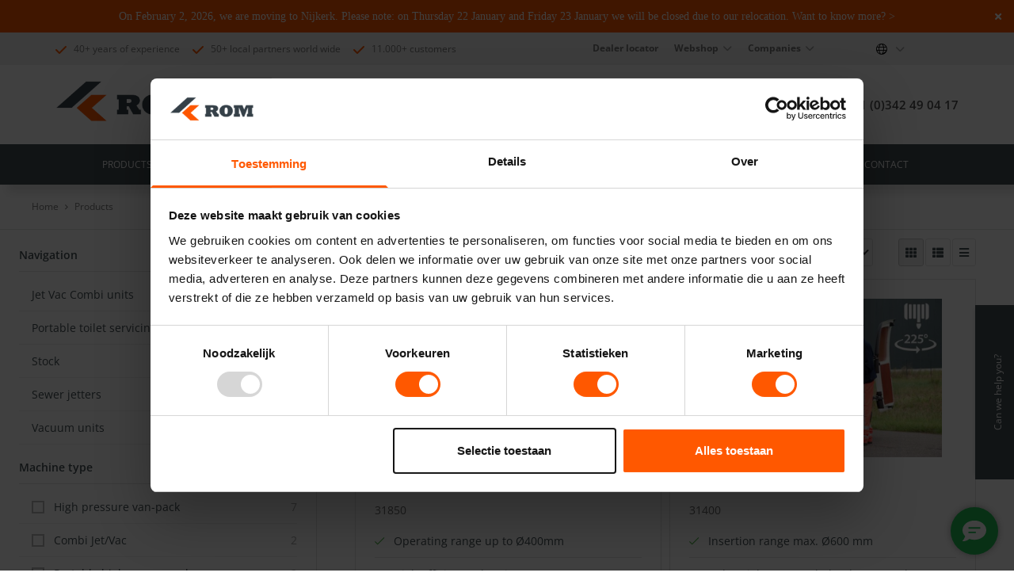

--- FILE ---
content_type: text/html; charset=utf-8
request_url: https://rombv.com/en/products?AreaID=40&switchLanguage=en-GB
body_size: 28521
content:
















<!DOCTYPE html>
<html lang="en" prefix="og: http://ogp.me/ns#">
<head>
	<meta charset="utf-8">
	<meta http-equiv="X-UA-Compatible" content="IE=edge">
	<meta name="viewport" content="width=device-width, initial-scale=1">
	<meta name="theme-color" content="#000000">
	<meta name="description" content="ROM bv products consist of, among other things, sewer machines, toilet service units, sewer cameras, pipe and line locators and drain cleaners. See all the products here.">
<link rel="canonical" href="/en/products">
<base href="https://rombv.com/">

	<title>Products | ROM bv</title>

	<!--@Snippet(canonical)-->
	<!--@Snippet(ogTags)-->

			<link rel="alternate" href="https://rombv.com/nl/producten" hreflang="nl-nl" />
			<link rel="alternate" href="https://rombv.com/de/produkten" hreflang="de-de" />
			<link rel="alternate" href="https://rombv.com/en/products" hreflang="en-gb" />
			<link rel="alternate" href="https://rombv.com/fr/produits" hreflang="fr-fr" />



	<link rel="preconnect" href="https://fonts.googleapis.com">
	<link rel="preconnect" href="https://fonts.gstatic.com" crossorigin>
	<link href="/Files/Templates/Designs/ClientBase_generated/dist/app.css?v=639039266386491549" rel="stylesheet" type="text/css" />

			<link rel="icon" type="image/png" sizes="32x32" href="/Files/Images/Structure/Favicon/favicon.png">
			<link rel="icon" type="image/png" sizes="16x16" href="/Files/Images/Structure/Favicon/favicon.png">
			<link rel="shortcut icon" href="/Files/Images/Structure/Favicon/favicon.ico">










	<script>
		window.globals = {
			pageId: '15231',
			Token: '-ekeGyKr16vB0cX5IFgdviB5p0Hywydmz0GnqEWS8h_N2hnj0J5ArCZmlsyXYvRyJN-oDC-EfNLTO6AlylPgQ-fr2hdJg7Zk5z6r8plQeGBBxOKnZ-7laFkaaYW-hQoKoL0mIBRDVqKbsUo5xOnDmw2',
			DW_AREA_CULTURE: 'en-GB',
			DW_AREA_CULTURE_SHORT: 'en',
			globalIconClass: 'fal fa-chevron-right',
			DW_USERID: '0',
			isEcomOverview: true,
			DW_SHOW_PRICES_WITH_VAT: false,
			DW_PRICES_FORMATTED: true,
			DW_GROUP_ID: ''
		};
	</script>

	<link rel="stylesheet" href="https://cdnjs.cloudflare.com/ajax/libs/font-awesome/6.4.2/css/all.min.css" integrity="sha512-z3gLpd7yknf1YoNbCzqRKc4qyor8gaKU1qmn+CShxbuBusANI9QpRohGBreCFkKxLhei6S9CQXFEbbKuqLg0DA==" crossorigin="anonymous" referrerpolicy="no-referrer" />

<!-- Google Tag Manager -->
<script>(function(w,d,s,l,i){w[l]=w[l]||[];w[l].push({'gtm.start':
new Date().getTime(),event:'gtm.js'});var f=d.getElementsByTagName(s)[0],
j=d.createElement(s),dl=l!='dataLayer'?'&l='+l:'';j.async=true;j.src=
'https://www.googletagmanager.com/gtm.js?id='+i+dl;f.parentNode.insertBefore(j,f);
})(window,document,'script','dataLayer','GTM-T3TPM8L');</script>
<!-- End Google Tag Manager -->






<script type="application/ld+json">
	[{
	"@context": "https://schema.org",
	"@type": "Organization",
	"name" : "ROM bv",
	"url": "https://rombv.com",
	"sameAs" : "https://www.facebook.com/romsewercleaning/",
	"logo": "https://rombv.com",
	"contactPoint" : [{
	"@type" : "ContactPoint",
	"telephone" : "+31 (0)342 49 04 17",
	"contactType" : "customer service" ,
	"@context": "https://schema.org",
	"@id": "https://rombv.com",
	"name": "ROM bv"
	}],
	"address": {
	"@type": "PostalAddress",
	"streetAddress": "Harselaarseweg 63",
	"addressLocality": "Barneveld",
	"postalCode": "3771 MA",
	"addressRegion": "",
	"addressCountry": ""
	}
	},
	{
	"@context": "https://schema.org",
	"@type": "WebSite",
	"name" : "ROM bv",
	"alternateName" : "",
	"url": "https://rombv.com",
	"potentialAction": {
	"@type": "SearchAction",
	"target": "https://rombv.com/Default.aspx?ID=8703&q={search_term_string}",
	"query-input": "required name=search_term_string"
	}
	}]
</script>

<script type="application/ld+json">
	{
		"@context": "https://schema.org",
		"@type": "Product",
		"name": "ROM",
		"url":"https://rombv.com/en",
		"aggregateRating": {
			"@type": "AggregateRating",
			"bestRating": "10",
			"worstRating": "1",
			"ratingValue": "9.1",
			"reviewCount": "482"
		}
	}
</script>


	<!--@Snippet(DataLayer)-->
	<!--@Snippet(GoogleMapsScript)-->





	<style>










			    .btn__primary{
				    --FontFamily: ;
				    --FontSize : ;
				    --FontStyle : ;
				    --Color : ;
				    --LineHeight : ;

				    --BackgroundColor : ;
				    --BorderColor : ;
				    --FontColor : #FF5800;
			    }

			    .btn__primary:hover{
				    --BackgroundColor: #FF5800;
				    --BorderColor : #FF5800;
				    --FontColor : #FFFFFF;
			    }
		    


			    .btn__secondary{
				    --FontFamily: ;
				    --FontSize : ;
				    --FontStyle : ;
				    --Color : ;
				    --LineHeight : ;

				    --BackgroundColor : ;
				    --BorderColor : ;
				    --FontColor : #FFFFFF;
			    }

			    .btn__secondary:hover{
				    --BackgroundColor: #FFFFFF;
				    --BorderColor : #FF5800;
				    --FontColor : #FF5800;
			    }
		    


			    .btn__contrast{
				    --FontFamily: ;
				    --FontSize : ;
				    --FontStyle : ;
				    --Color : ;
				    --LineHeight : ;

				    --BackgroundColor : ;
				    --BorderColor : ;
				    --FontColor : #ffffff;
			    }

			    .btn__contrast:hover{
				    --BackgroundColor: #FFFFFF;
				    --BorderColor : #FF5800;
				    --FontColor : #FF5800;
			    }
		    

:root,
body {

	--BaseColorPrimary : #445055;
	--BaseColorSecondary : #445055;
	--BaseColorContrast : #FF5800;

	--BaseFontPrimary : 'Open Sans', sans-serif;
	--BaseFontSecondary : 'Open Sans', sans-serif;

	
	--StandardUnitSize : 3.2rem;
	}

	.footer {
		--FooterContainerDisplay: none !important;
		display: var(--FooterContainerDisplay)
	}

	h1, h2, h3, h4, h5, h6 { --FontSize: 22px;
--FontStyle: none;
--FontWeight: 600;
--FontFamily: 'Open Sans', sans-serif;
--Position: relative;
 }

	h1.cta-paragraph__header { --Color: #445055;
--FontSize: 22px;
--FontStyle: none;
--FontWeight: 600;
--FontFamily: 'Open Sans', sans-serif;
--Position: relative;
 }
	h2.cta-paragraph__header { --Color: #445055;
--Padding: 10px 25px 10px 25px;
--BorderSize : 5px !important;
--FontSize: 20px;
--FontStyle: none;
--FontWeight: 600;
--FontFamily: 'Open Sans', sans-serif;
--Position: relative;
 }
	h3.cta-paragraph__header { --Color: #445055;
--FontSize: 18px;
--FontStyle: none;
--FontWeight: 600;
--FontFamily: 'Open Sans', sans-serif;
--Position: relative;
 }
	h4.cta-paragraph__header {  }

	.po-block__addtocart .btn,
	.productdetails__add-to-cart,
	.searchbox__input {
	border-radius: 0px;
	}

	main.blur {
	filter: grayscale(50%) blur(15px);
	-webkit-filter: grayscale(50%) blur(15px);
	}

	.AdvancedGridButton {
	--BorderRadius: 0px;
	}

	.btn {
	height: var(--StandardUnitSize);
	}

	.btn__icon {

	--fontawesomeFontFamily : "Font Awesome 5 Pro";
	--fontawesomeFontWeight : 900;

	font-family: var(--fontawesomeFontFamily);
	font-weight: var(--fontawesomeFontWeight);

	-moz-osx-font-smoothing: grayscale;
	-webkit-font-smoothing: antialiased;
	display: inline-block;
	font-style: normal;
	font-variant: normal;
	text-rendering: auto;
	line-height: 1;

	}

	.cta-paragraph {
	background-color: var(--mainBackgroundColor);
	}

	.cta-paragraph__container {
	background-color: var(--contentBackgroundColor);
	border: var(--contentBorder);
	}

	.cta-paragraph__subheader,
	.cta-paragraph__header,
	.cta-paragraph__text p,
	.cta-paragraph__text li {
	color: var(--Color);
	background-color: var(--BackgroundColor);
	border-color: var(--BorderColor);
	position: var(--Position);
	top: var(--Top);
	left: var(--Left);
	right: var(--Right);
	bottom: var(--Bottom);
	padding: var(--Padding);
	border: var(--BorderSize);
	font-size: var(--FontSize);
	text-transform: var(--FontStyle);
	line-height: var(--LineHeight);
	font-weight: var(--FontWeight);
	font-family: var(--FontFamily);
	border-radius: var(--BorderRadius);
	}

	.cta-paragraph__content-container {
	align-items: var(--ContentElementAlignmentAlignItems);
	text-align: var(--ContentElementAlignmentTextAlign);
	}

	.cta-paragraph__btn-navigation,
	.cta-paragraph__content-container {
	align-items : var(--ContainerFitContentAlignmentAlignItems);
	justify-content: var(--ContainerFitContentAlignmentJustifyContent);
	}

	.jumbotron__subheader,
	.jumbotron__header,
	.jumbotron__shoutbox-intro p,
	.jumbotron__shoutbox-intro li,
	.header--desktop.headerNew {
	position: relative;
	}

	.header--desktop.headerNew.stickyheader {
	position: fixed;
	}

	@media screen and (min-width: 992px){
	.image-left {
	justify-content: flex-end;
	flex-direction: row;
	}

	.image-right {
	justify-content: flex-start;
	flex-direction: row-reverse;
	}
	}

	.AdvancedGrid__row {
	background-color: var(--BackgroundColor);
	}

	.cta-paragraph__btn-navigation {
	padding: 1.2rem 0rem !important;
	}

	.AdvancedGrid,
	.AdvancedGrid__container {
	width: 100%;
	background-image: var(--BackgroundImage);
	min-height: var(--Height);
	}

.config--249{
}
.config--249  .cta-paragraph__text p,
.config--249  .cta-paragraph__text li{
--Color: #445055;
--FontSize: 14px;
--FontStyle: none;
--Position: relative;

--Color: #445055;
}
.config--249 .cta-paragraph__header{
--Color: #445055;
--FontSize: 22px;
--FontStyle: none;
--FontWeight: 600;
--Position: relative;

--Color: #445055;
}
.config--249 .cta-paragraph__subheader{
--FontSize: 18px;
--FontStyle: none;
--Position: relative;

--Color: #445055;
}
.config--249 .cta-paragraph__content-container{
--ContentElementAlignmentAlignItems : flex-start;
--ContentElementAlignmentTextAlign : left;

}
.config--386{
}
.config--386  .cta-paragraph__text p,
.config--386  .cta-paragraph__text li{
--Color: #697377;
--FontSize: 14px;
--FontStyle: none;
--LineHeight: 23px;
--FontWeight: 400;
--Position: relative;

--Color: #697377;
}
.config--386 .cta-paragraph__header{
--Color: #697377;
--FontSize: 20px;
--FontStyle: none;
--LineHeight: normal;
--FontWeight: 600;
--Position: relative;

--Color: #697377;
}
.config--386 .cta-paragraph__subheader{
--Color: #697377;
--FontSize: 22px;
--FontStyle: none;
--LineHeight: normal;
--FontWeight: 600;
--Position: relative;

--Color: #445055;
}
.config--386 .cta-paragraph__content-container{
--ContentElementAlignmentAlignItems : flex-start;
--ContentElementAlignmentTextAlign : left;

}
.btn--63{
--Color : #FFFFFF !important;
--BackgroundColor : #FF5800 !important;
--BorderColor : #FF5800 !important;

--FontSize: 14px;
--FontStyle: uppercase;
--LineHeight: 1.4rem;
--FontWeight: 400;
--FontFamily: 'Open Sans', sans-serif;
--Position: relative;

}
.btn--63:hover{
--Color : #FF5800 !important;
--BackgroundColor : #FFFFFF !important;
--BorderColor : #FF5800 !important;

}
@media screen and (max-width: 600px) {
input[type="text"] {
  font-size: 16px;
}}

.po-groupinfo__headings {flex-direction: column-reverse;}
.po-groupinfo__description a {  text-decoration: underline;}
.po-groupinfo__description a:hover {  text-decoration: none;}
.po-block__price-percentagelabel, .pdp-price__percentage{display:none;}
.pdp-header__manufacturer {    font-weight: 600;}
.po-block__stock-info--outstock {  color: #009900;}
.po-grid .po-block p.po-block__price.po-block__price--discount {  width: fit-content;}
.po-block__price-vatstate {  font-size: 10px;  margin-top: 2px;}
.ProductLongDescription ul,
.ProductLongDescription ol {
  list-style-type: initial;
  padding-left: 20px;
  margin-block-start: 1em;
  margin-block-end: 1em;
}
@media screen and (min-width: 1200px) {
.po-groupinfo__description, .po-group__long-description__content {
    max-width: 1000px;}
}
@media screen and (min-width:768px) {
 .Video_col { 
  display: flex;
  justify-content: flex-end;
}
.cta-paragraph__btn-navigation.DownloadProductsheet {
    justify-content: flex-end;}
}

@media screen and (max-width:768px) {
 .manufacturer__logo {bottom: 80px;    left: 0px;}
 .PDPReviewModule .AdvancedGrid__column.container{margin-left:0;}
    section.pdp-paragraph.pdp-paragraph__container {        margin-top: 100px;    }
section.productDetail.productDetail{margin-top:1rem;}
}


@media screen and (max-width:600px) { 
.pdp-header__title{    font-size: 1.25rem; font-weight:600;}
 .Video_col{justify-content:flex-start;}
.pdp-add-to-cart .productdetails__add-to-cart {    padding: 0;    max-width: 200px;}
  .ecom-ag .flickity-viewport {    max-height: 200px !important;  } 

}


@media screen and (min-width:900px) {
  .DownloadProductsheet {
    margin-top: -70px;
    display: flex;
    justify-content: flex-end;
    width: 100%;
  }

}





@media screen and (min-width: 768px) {

 .manufacturer__logo {
  top: -160px;
    width: auto;
    bottom: 0.75rem;
    left: 20px;
    width: 150px;
}

}


@media screen and (max-width: 992px) {

  .productimages__wrapper {
    padding: 0;  
   }

  div.productimages__item {
    height: unset;
  }
  .certifications .certifications__image {
    width: 30px;
    height: 30px;
  }
  .AdvancedGrid__column.container.kolomFirstPDP {
    width: 98%;
  }
  section.w-full.stickymenu__replaceable__wrapper {
    display: none;
  }
  .productDetail .ecom-ag-right {
    padding: unset !important;
  }
  .AdvancedGrid__column.pdp-prod-video {
    padding: 0 !important;
  }
  .productDetail {
    padding: 1rem;
  }
}
.KoksTabs {
  max-width: 1200px;
  margin: 0 auto;
  padding-top: 80px;
  margin-bottom: 1.5rem;
}

@media screen and (max-width: 768px) {
  .KoksTabs ul.advanced-grid-tab__tab-list {
    flex-wrap: wrap;
  }
  .KoksTabs .content-tab.active {
    display: inline-block;
  }
.KoksTabs {
     padding-top: 2rem;
}

}
@media screen and (min-width: 900px) {
  .DownloadProductsheet {
    margin-top: -70px;
    display: flex;
    justify-content: flex-end;
    width: 100%;
  }
}
/* ROM */
/* mobile menu */
a.mainmenu__link.mainmenu__link--mobile:hover {
  background-color: #ff5800;
}

/* eind mobile menu */
.pdp-paragraph.pdp-related-products-widget .products-module__slider {
  padding: 0;
}

.footer__newsletter-form {
  width: 100%;
  max-width: 450px;
  border-radius: unset;
}

.pdp-paragraph.pdp-related-products-widget {
  width: 100%;
}
.pdp-paragraph.pdp-related-products-widget {
  padding: 0;
  margin: 0;
}
.pdp-related-products-widget .products-module__slider .products-module__slider-cell {
    margin-bottom: 1.5rem;
}
.AdvancedGrid .review-paragraph__summary .review-paragraph__comments {
  margin-left: 0;
  border-left: none;
  border-bottom: 1px solid rgba(0, 0, 0, 0.1);
  padding: 1rem 0;
}
.reviews__indicator ul.reviews__indicator-star-list {
  list-style: unset;
  margin: unset;
  padding: unset;
}
.ecom-title .AdvancedGrid__row {
  min-height: 0px;
  height: -moz-fit-content;
  height: fit-content;
}

}
.actualiteiten .cta-paragraph__content-container {
  text-align: center !important;
}
.ecom-ag .certifications img {
  text-indent: -10000px;
}
.productOverview .po-widget-sidebar-trigger__button {
  background-color: #37424a;
}
.search-results__column-title {
  --Top: 0;
  --Left: unset;
}
.AdvancedGrid .AdvancedGrid__container .more-specifications {
  justify-content: flex-start;
}
.AdvancedGrid .AdvancedGrid__container .more-specifications h2 {
  font-size: 1.1rem;
  font-weight: 700;
  margin: 0;
}
.ecom-ag .container .AdvancedGrid__row {
  justify-content: flex-start;
}

.pdp-header__titlepdp-header__title {
  font-size: 2rem;
  font-weight: 600;
}

.megamenu__category .megamenu__category-header:hover {
  background-color: unset;
}
.rom-content .cta-paragraph__content-container {
  align-items: center !important;
}

.footer__bottom-menu .AdvancedGrid__column .AdvancedGrid__row {
  place-items: center;
}

.actualiteiten .cta-paragraph__content-container {
  text-align: center;
}

section.modal {
  height: 94%;
}

@media screen and (min-width: 992px) {
  .footer__container
    section.AdvancedGrid:nth-child(3)
    .footer__link
    .categories__link {
    color: #9c9d9c;
    display: inline-block;
    text-decoration: none;
    font-size: 9px;
    line-height: 1;
  }

  .footer__container
    section.AdvancedGrid:nth-child(3)
    .footer__link
    .categories__item:not(:last-of-type) {
    border-right: 1px solid #9c9d9c;
  }

  .footer__container
    section.AdvancedGrid:nth-child(3)
    .footer__link
    .categories__item {
    margin-bottom: 0;
    padding-right: 0.5rem;
    margin-right: 0.5rem;
    line-height: 1;
  }

  .footer__container
    article.AdvancedGrid__container
    section.AdvancedGrid__column:nth-child(3) {
    margin-right: 6rem;
  }

  .footer__container
    section.AdvancedGrid:nth-child(3)
    article.AdvancedGrid__container {
    margin: auto;
    max-width: 1150px;
    align-items: center;
  }

  .footer__container
    section.AdvancedGrid:nth-child(2)
    article.AdvancedGrid__container {
    margin: auto;
    max-width: 1150px;
    padding-top: 2.5rem;
  }

  .footer__container
    section.AdvancedGrid:nth-child(2)
    article.AdvancedGrid__container
    .AdvancedGrid__row {
    align-items: flex-start;
  }

  .footer__container
    section.AdvancedGrid:nth-child(2)
    article.AdvancedGrid__container
    .AdvancedGrid__column:not(:last-child) {
    margin-top: 2.5rem;
  }
}

.koks-mid-header .searchbox__input {
  /* padding: 0 0 0 15px !important; */
  opacity: 0.8;
}

.btn.shoppingcart__order-btn span {
  color: #fff;
}

.mobileNewletterKoks .form__input-label.input__label {
  display: none;
}

.bg-basesolution .jumbotron__shoutbox .btn {
  max-width: none !important;
}

a.default-btn {
  border-width: 1px;
  padding: 0.75rem 50px;
}

@media screen and (max-width: 991px) {
  .footer__container .AdvancedGrid__column {
    align-items: center;
  }

  .footer__container .mobileDescriptionKoks {
    padding: 0 2rem;
  }

  .footer__container .footer-newsletter-sign-up__container {
    flex-direction: column;
  }

  .footer__container .default-contact-form__submit .btn__primary {
    border-radius: 0;
    width: 100%;
  }

  .footer__container .default-contact-form__submit .btn__text {
    color: #fff;
  }
}

.footer__container .AdvancedGrid__column .footer__social svg {
  fill: #fff;
}

.footer__container .AdvancedGrid__column .socialsMobile span {
  color: #fff;
}

.bg-heading {
  padding: 1rem 2rem;
}

.bg-TekstopFotobg {
  width: 100%;
  height: 100%;
}

.drieX .AdvancedGrid__column:nth-child(2) .AdvancedGrid__row:first-child {
  padding-bottom: 0.5rem;
}

.drieX .AdvancedGrid__column:nth-child(2) .AdvancedGrid__row:nth-child(2) {
  padding-top: 0.5rem;
}

.Homepage2Blocks .AdvancedGrid__row .cta-paragraph {
  height: 100%;
}

.Homepage2Blocks {
  max-width: 1200px;
  width: 100%;
  margin: auto;
}

.HomepageBlokken .cta-paragraph {
  padding: 0 !important;
}

.HomepageBlokken .AdvancedGrid__container {
  gap: 1rem;
}

.HomepageBlokken .AdvancedGrid__container .AdvancedGrid__column:nth-of-type(2) {
  gap: 1rem;
}

.HomepageBlokken,
.Homepage2Blocks {
  margin-top: 1rem;
  margin-bottom: 1rem;
}

.HomepageBlokken .AdvancedGrid__container .AdvancedGrid__column:nth-of-type(1) {
  flex: 60%;
}

.HomepageBlokken .AdvancedGrid__container .AdvancedGrid__column:nth-of-type(2) {
  flex: 40%;
}

.HomepageBlokken
  .AdvancedGrid__container
  .AdvancedGrid__column:nth-of-type(2)
  .cta-paragraph {
  height: 100%;
}

.HomepageBlokken
  .AdvancedGrid__container
  .AdvancedGrid__column:nth-of-type(1)
  .cta-paragraph__content {
  width: 50%;
  flex-basis: 50%;
}

.HomepageBlokken
  .AdvancedGrid__container
  .AdvancedGrid__column
  .cta-paragraph__content {
  padding: 50px 2rem;
}

.HomepageBlokken
  .AdvancedGrid__container
  .AdvancedGrid__column
  .cta-paragraph__content-container {
  padding: 0;
  width: 100%;
}

.HomepageBlokken
  .AdvancedGrid__container
  .AdvancedGrid__column:nth-of-type(2)
  .cta-paragraph__content-container {
  flex-grow: 0;
}

.HomepageBlokken
  .AdvancedGrid__container
  .AdvancedGrid__column:nth-of-type(1)
  .cta-paragraph__btn-navigation {
  width: 100%;
}

.HomepageBlokken .cta-paragraph__btn-navigation,
.Homepage2Blocks .cta-paragraph__btn-navigation {
  padding: 1.2rem 0 0.5rem 0 !important;
}

.Homepage2Blocks .cta-paragraph__content {
  flex-basis: 65% !important;
}

.Homepage2Blocks .cta-paragraph__content-container {
  padding: 1em 3em !important;
}

.Homepage2Blocks .AdvancedGrid__container {
  gap: 1rem;
}

.Homepage2Blocks .AdvancedGrid__container .AdvancedGrid__column {
  flex: 50%;
  width: 100%;
}

.Homepage2Blocks .cta-paragraph {
  padding: 0;
}

.Homepage2Blocks .cta-paragraph .cta-paragraph__content {
  flex-basis: 50% !important;
  width: 50%;
  padding: 20px;
}

.Homepage2Blocks .cta-paragraph .cta-paragraph__content-container {
  padding: 0 !important;
  width: 100%;
}

.Homepage2Blocks .cta-paragraph .cta-paragraph__btn-navigation {
  width: 100%;
}

@media screen and (max-width: 991px) {
  .koks-certificatie-table .cta-paragraph__text table {
    width: 100% !important;
  }

  .koks-content-page .cta-paragraph__content-container {
    width: 100% !important;
  }

  .koks-content-page .cta-paragraph__btn-navigation {
    width: 100% !important;
  }

  .koks-content-page .default-btn {
    padding: 1rem;
  }
}

@media screen and (max-width: 991px) {
  .koks-telefoon-knop .cta-paragraph__container {
    width: 100%;
  }

  .socialsMobile .footer__social svg {
    fill: #fff;
  }

  .cta-paragraph__content-container header.cta-paragraph__header {
    padding: 0 !important;
  }
}

@media screen and (min-width: 992px) {
  .header__container .AdvancedGrid__column:nth-child(2) {
    align-items: flex-end !important;
  }

  .footer__bottom-menu .AdvancedGrid__column:last-child {
    flex-grow: 1;
    align-items: flex-end;
  }
}

@media screen and (max-width: 991px) {
  .mobileNewletterKoks .footer-newsletter-sign-up__header {
    color: #9c9d9c;
  }

  .mobileNewletterKoks .fas.fa-info-circle.hover-info {
    display: none;
  }

  .mobileNewletterKoks .AdvancedGrid__row {
    justify-content: center;
  }

  .mobileNewletterKoks .footer-newsletter-sign-up__container {
    flex-direction: column;
  }

  .mobileDescriptionKoks .AdvancedGrid__row:last-child {
    justify-content: center !important;
  }

  .mobileDescriptionKoks {
    padding: 0 2rem;
  }
}

.koks-footer-center .AdvancedGrid__row {
  justify-content: center;
}

.widget-add-to-cart.AddToCart .productdetails__add-to-cart {
  background-color: #009900;
}

.koks-checkbox {
  position: unset;
}

.sidebar__form .form__btn {
  color: white;
}

.koks-sidecontent {
  margin-left: 15px;
}

.koks-producten .cta-paragraph__text {
  width: 100%;
  height: 100%;
}

.koks-certificatie-header h1 {
  display: block;
  font-family: Open Sans, sans-serif;
  font-weight: 600;
  font-size: 25px;
  color: #445055;
  padding: 0;
}

.koks-certificatie-table table td {
  border: 1px solid black;
}

.footer--4 .footer__container {
  width: 100%;
}

.footer--4 .AdvancedGrid__row--1170 {
  justify-content: center;
}

.koks-telefoon-knop a.btn {
  position: absolute;
  bottom: 3.5rem;
}

.koks-alle-wagens-knop a.btn {
  position: absolute;
  bottom: 10.5rem;
}

.koks-webshop-knop a.btn {
  position: absolute;
  bottom: 16.7rem;
  max-width: 80%;
}

.header-top-container .usp__icon {
  font-weight: 900;
}

.koks-mid-header .fa-phone-alt::before {
  display: inline-block;
  font: normal normal normal 14px/1 FontAwesome;
  font-size: inherit;
  text-rendering: auto;
  -webkit-font-smoothing: antialiased;
  -moz-osx-font-smoothing: grayscale;
  content: "\F095";
  font-size: 22px;
  margin-right: 10px;
  color: #ff5800;
  vertical-align: middle;
}

.koks-mid-header .phone-cta__availability__wrapper {
  display: none !important;
}

.koks-mid-header .input {
  min-height: 0 !important;
  height: 40px;
}

.koks-mid-header .btn {
  min-height: 0 !important;
  height: 40px;
}

.AdvancedGridButton {
  transition: all 0.5s ease;
  display: inline-flex;
  align-items: center;
  justify-content: center;
}

.cta-paragraph__btn-navigation,
.cta-paragraph__content-container {
  justify-content: center;
}

.cta-paragraph__content-container.no-image {
  max-width: 60rem;
}

.koks-consultants h2 {
  display: block;
  font-family: Open Sans, sans-serif;
  font-weight: 600;
  font-size: 25px;
  color: #445055;
  margin: 20px 0;
  padding: 0;
  text-align: center;
}

.testimonials__description {
  text-align: center;
  font-style: italic;
}

.koks-content-page .AdvancedGrid__header-container {
  display: flex;
  flex-direction: column;
  margin: 0 auto;
  width: 100%;
  max-width: 1200px;
  padding: 11px;
}

.koks-content-page .AdvancedGrid__header {
  display: flex;
  order: 2;
}

.koks-content-page .AdvancedGrid__subheader {
  display: flex;
  order: 1;
  padding: 0;
  font-family: Open Sans, sans-serif;
  font-size: 18px;
  font-weight: 400;
  color: #ff5800;
  margin: 30px 0 0;
}

.header-top-container {
  max-height: 40px;
}

.addedmenu__link {
  border: none;
  color: #797979 !important;
  font-size: 12px !important;
  font-weight: 700;
  text-align: left;
  text-transform: none;
  height: auto;
  background: none;
  padding: 0 10px;
  line-height: 1.5;
  line-height: 40px;
  display: inline-flex;
  align-items: center;
}

.search-results {
  background-color: #fff;
}

.kh-mobile .AdvancedGrid__container {
  display: flex;
  flex-direction: row;
}

.footer__container {
  text-align: -webkit-center;
}

.footer__container .AdvancedGrid--433 {
  text-align: left;
}

.footer__container .AdvancedGrid--433 .AdvancedGrid__container {
  place-items: flex-start;
}

.koks-jumbotron p {
  color: #fff;
}

.koks-mid-header .header__cta--phone .phone-cta__availability__icon {
  align-self: center;
  color: #55ac4e;
}

.koks-mid-header .header__cta--phone .phone-cta__availability__wrapper {
  flex-direction: row;
  display: flex;
  justify-content: space-between;
}

.koks-mid-header .header__cta--phone {
  display: flex;
  flex-direction: column;
}

.koks-bottom-header .mainmenu .mainmenu__item:hover {
  background-color: #ff5800;
}

.koks-mid-header .widget-54 form {
  border: 1px solid #e3e3e3;
}

.koks-mid-header .widget-54 input {
  color: #797979;
  background: #fff;
  border: none;
  width: 100%;
  padding: 0 50px 0 15px;
  outline: 0 auto -webkit-focus-ring-color;
}

.koks-mid-header .widget-54 input::placeholder {
  color: #797979 !important;
  font-size: 12px;
  opacity: 1;
}

.koks-mid-header .widget-22:hover i.btn__icon {
  color: #ff5800;
}

.koks-mid-header .widget-22:hover {
  color: #ff5800;
  background-color: #fff;
  border: 1px solid #ff5800;
}

.koks-mid-header .widget-22 {
  border-radius: 0;
  background-color: #ff5800;
}

.contain {
  max-width: 1200px;
  align-content: center;
}

.agc-productoverview__desktop-sidebar {
  max-width: 400px;
}

:root {
  --primary-font: "Open Sans", sans-serif;
}

.btn.btn__primary {
  color: white;
}

.bg-white-background .cta-paragraph__content-container {
  max-width: none;
  padding: 2rem;
}

@media screen and (max-width: 991px) {
  .bg-white-background .cta-paragraph__content-container {
    padding: 1rem;
    padding-bottom: 2rem;
  }
}

.bg-white-background .cta-paragraph__header {
  text-align: center;
  min-height: 45px;
}

.bg-white-background .cta-paragraph__btn-navigation {
  margin: 0;
  margin-top: 2rem;
}

.bg-slider-klantenverhalen > .container > .carousel {
  background: url(/Files/Images/pattern-bg.png) repeat 0 0 #f2f2f2;
}

.bg-slider-klantenverhalen
  > .container
  > .carousel
  .cta-paragraph__content-container {
  max-width: 32rem;
}

.bg-slider-klantenverhalen > .container > .carousel .flickity-page-dots {
  bottom: 25px;
}

.bg-slider-klantenverhalen .btn {
  margin: auto;
}

.dp__cta-container > .btn {
  max-width: none;
}

.btn {
  font-size: 14px;
  display: flex;
}

body {
  font-size: 14px;
}

.graywhite-cta {
  max-width: 1150px;
  margin: auto;
  margin-top: 1rem;
  margin-bottom: 1rem;
  position: relative;
}

.graywhite-cta .AdvancedGrid__column:first-of-type {
  flex: 60% !important;
}

.graywhite-cta .AdvancedGrid__column:last-of-type {
  flex: 40% !important;
}

.graywhite-cta .cta-paragraph__content {
  padding: 3rem;
}

.graywhite-form .cta-paragraph__content {
  padding: 3rem 3rem 0 3rem;
}

.graywhite-form .module-only-paragraph__wrapper {
  margin: 0;
  padding: 0 3rem 3rem 3rem;
  width: 100%;
}

.graywhite-form .AdvancedGrid__row {
  justify-content: flex-start !important;
}

/* .graywhite-cta .cta-paragraph__image-container {
padding: 0 3rem 3rem 0;
} */

.graywhite-cta .cta-paragraph__content-container {
  flex-grow: 0;
}

.graywhite-cta-row::before {
  position: absolute;
  top: 0;
  right: 100%;
  width: calc((100vw - 100%) / 2);
  height: 100%;
  display: block;
  content: "";
  background: #f2f2f2;
}

.graywhite-cta .cta-paragraph__text p,
.cta-paragraph__text ol li,
.cta-paragraph__text ul li,
.default-contact-form label,
.default-contact-form .form__input,
.default-contact-form p {
  color: #445055 !important;
  line-height: 1.86 !important;
  font-family: "Open Sans", sans-serif !important;
  font-size: 14px !important;
}

.default-contact-form label,
.default-contact-form .form__input {
  font-weight: 400 !important;
}

.default-contact-form .btn {
  background-color: #ff5800;
  color: white;
}

.graywhite-cta .cta-paragraph__header {
  font-family: "Open Sans", sans-serif;
  color: #445055;
  margin-bottom: 13px;
  font-size: 24.5px !important;
  font-weight: 600;
  line-height: 1.1;
}

.graywhite-cta .btn {
  width: 100% !important;
}

.graywhite-cta .form__item .btn {
  width: inherit !important;
  color: #fff;
  background-color: #797979;
  border-color: #fff;
  font-family: Open Sans, sans-serif;
  font-weight: 400;
  font-style: normal;
  font-size: 14px;
  border-radius: 0;
  justify-content: center;
  align-items: center;
  margin: auto;
  padding: 0;
}

.graywhite-cta .form__item .btn i {
  display: none !important;
}

.graywhite-cta .form__item p {
  text-align: center;
}

.graywhite-cta .form__input {
  background-color: #fff;
  border: none;
}

.graywhite-cta select.form__input {
  background: url("data:image/svg+xml;utf8,<svg fill='black' height='24' viewBox='0 0 24 24' width='24' xmlns='http://www.w3.org/2000/svg'><path d='M7 10l5 5 5-5z'/><path d='M0 0h24v24H0z' fill='none'/></svg>"),
    #fff;
  background-repeat: no-repeat;
  background-position-x: 100%;
  background-position-y: 50%;
}

.productenlijst {
  background-color: #e1e2e1;
  padding: 30px 0 10px;
  margin: 0 0 20px;
  position: relative;
}

.productenlijst::after {
  display: inline-block;
  font-family: "Font Awesome 5 Pro";
  font-weight: 700;
  font-size: 14px;
  text-rendering: auto;
  -webkit-font-smoothing: antialiased;
  -moz-osx-font-smoothing: grayscale;
  content: "\F0D7";
  color: #e1e2e1;
  font-size: 3em;
  position: absolute;
  bottom: -17px;
  left: 49%;
}

.productenlijst .cta-paragraph__image-container img {
  max-height: 80px;
  object-fit: contain;
}

.productenlijst .cta-paragraph__content {
  padding: 0.5rem;
  text-align: center;
}

.productenlijst .cta-paragraph__text p {
  line-height: 1.5;
  font-size: 13px;
  color: #646d71;
  font-weight: 600;
  font-family: Open Sans, sans-serif !important;
}

.vm-breadcrumbs__item:not(:first-child)::before {
  font-family: "Font Awesome 5 Pro";
  font-size: 10px;
}

.vm-breadcrumbs {
  padding: 1rem 0;
  margin: 0 0 2rem 0;
  border-bottom: 1px solid #e1e2e1;
}

.vm-breadcrumbs__item,
.vm-breadcrumbs__text {
  font-size: 12px;
line-height:2;
}

.bg-heading .cta-paragraph__content-container {
  max-width: unset;
}

.bg-heading .cta-paragraph__content {
  padding: 0;
  align-items: start;
}

.bg-heading .cta-paragraph__subheader {
  color: #ff5800;
}

.dp__content {
  padding: 0 0 4rem 0;
}

.full-width .cta-paragraph__content-container {
  max-width: unset;
  padding: 0;
}

.full-width .cta-paragraph__content-container .cta-paragraph__btn-navigation {
  margin: auto;
}

.cta-paragraph__text ol li::marker,
.cta-paragraph__text ul li::marker {
  color: unset;
}

.cta-paragraph__text ol li,
.cta-paragraph__text ul li {
  padding: 0;
}

.cta-paragraph__text ol,
.cta-paragraph__text ul {
  padding-left: 20;
  list-style-position: outside;
}

.cta-paragraph__text ol a,
.cta-paragraph__text ul a,
.cta-paragraph__text a,
.default-contact-form p a {
  display: inline-block;
  color: #ff5800;
  text-decoration: underline;
}

.cta-paragraph__text ol a:hover,
.cta-paragraph__text ul a:hover,
.cta-paragraph__text a:hover,
.default-contact-form p a:hover {
  color: #ff5800 !important;
  text-decoration: none !important;
}

.bg-koks-pmc .cta-paragraph__header {
  text-align: center;
  margin-bottom: 1rem;
}

.bg-koks-pmc h3 {
  color: #797979;
  font-size: 20px !important;
  font-weight: 600;
  line-height: 1.1;
}

.bg-koks-pmc .grid-container {
  gap: 1rem;
}

.bg-koks-pmc {
  margin: 2rem 0;
}

.bg-koks-pmc .cta-paragraph__btn-navigation {
  margin: auto;
}

.bg-koks-pmc .btn {
  white-space: normal;
}

.bg-koks-pmc img {
  max-width: 388px;
}

.koks-video {
  margin-top: 2rem;
}

.koks-video-grid {
  margin-top: 2rem;
}

.koks-video-grid .overflow-x-hidden {
  width: 100%;
}

.koks-video-grid .AdvancedGrid__column {
  padding: 1rem;
}

.koks-video-grid .cta-paragraph__content-container {
  width: 100%;
}

.koks-video-grid .cta-paragraph__header {
  text-align: center;
}

.interview-met-rick-koks {
  max-width: 1200px;
  margin: auto;
}

.interview-met-rick-koks .max-height .AdvancedGrid__row:first-of-type {
  max-height: 300px !important;
}

.interview-met-rick-koks figure {
  height: 300px !important;
}

.bg-koks-multi-column .cta-paragraph__btn-navigation {
  width: 100%;
}

.footer-usp {
  margin-top: -0.75rem;
  display: flex;
  flex-direction: column;
  gap: 2rem;
}

.footer-usp p {
  font-weight: 400;
  line-height: 1.5;
  position: relative;
  font-size: 16px;
}

.footer-usp i {
  margin-right: 1rem;
  color: #ff5800;
}

.footer {
  background-color: #445055 !important;
}

.footer__link-list {
  list-style-type: none !important;
  padding-left: 0 !important;
}

.footer__link-list .categories__link {
  color: #fff;
}

.footer__link-header {
  font-size: 16px;
  font-weight: 600;
  color: #ff5800;
  line-height: 1.1;
}

.footer__description-container {
  align-items: flex-start;
}

.footer__logo {
  max-height: 56px;
  width: unset;
}

.footer__description {
  font-size: 13px;
  color: #fff;
}

.footer__newsletter-container {
  background: #fff;
}

.footer__newsletter-label {
  display: inline-block;
  color: #9c9d9c;
  line-height: 50px;
  vertical-align: top;
  font-family: Open Sans, sans-serif;
  font-weight: 400;
  font-style: normal;
  font-size: 16px;
  color: #445055;
  text-align: right;
  margin-right: 4rem;
}

.footer__newsletter-input {
  background: #f2f2f2;
  color: #000;
  height: 50px;
  width: 100%;
  max-width: 275px;
  padding-left: 15px;
  border: 0;
  float: left;
}

.footer__newsletter-submit {
  position: relative;
  display: inline-block;
  padding: 0;
  padding-right: 20px;
  padding-left: 20px;
  height: 50px;
  line-height: 50px;
  width: 100%;
  max-width: 180px;
  border: 0;
  background: rgba(68, 80, 85, 0.6);
  color: #fff;
  text-transform: uppercase;
  text-decoration: none;
  border-radius: 0;
}

.footer__newsletter-input::placeholder {
  color: transparent;
}

.news-grid-list-item__button {
  margin: 0;
  border-radius: 0;
  background: #fff;
  color: #000;
}

.news-grid-list-item__button .btn__text {
  margin-left: auto;
  text-decoration: underline;
}

.news-grid-list-item__button i {
  color: #000;
}

.news-grid-list-item__button i.fa-chevron-right:before {
  content: "\F061";
  font-weight: bold;
}

.news-grid-list-item__link:hover .news-grid-list-item__button .btn__text {
  text-decoration: none;
}

.bg-basesolution .jumbotron__shoutbox {
  max-width: 385px;
  padding: 75px 60px;
}

.bg-basesolution .jumbotron__shoutbox .btn {
  max-width: 230px;
}

/* .bg-basesolution .jumbotron__image_background_9513_27 {
background-image: url("/Admin/Public/GetImage.ashx?Image=/Files/Images/vacuumwagen-cyclovac-koks.Jpg&Crop=0&Format=webp&Width=2000&Compression=80");
} */

.vacatures .multicolumn__header-wrapper > .cta-paragraph__header {
  display: block;
  font-family: Open Sans, sans-serif;
  font-weight: 600;
  font-size: 25px !important;
  color: #445055;
  margin: 20px 0;
  padding: 0;
  line-height: 1;
  text-align: center;
}

.vacatures .cta-paragraph__image-container {
  height: 250px !important;
}

.mt-2 {
  margin-top: 2rem;
}

.extra-menu {
  display: flex;
  height: 100%;
  justify-content: flex-end;
  align-items: center;
  padding: 0 1rem;
  gap: 1rem;
}

.header__phonenr {
  color: #4c4c4c;
  font-size: 15px;
  font-family: Open Sans, sans-serif;
  font-weight: 600;
  text-align: right;
  width: max-content;
  padding-right: 0;
}

.header__phonenr i {
  display: inline-block;
  font-size: 22px;
  margin-right: 10px;
  color: #ff5800;
  vertical-align: middle;
}

@media screen and (min-width: 992px) {
  .searchbox__input,
  .searchbox__wrapper {
    text-align: left;
  }
}

.headerRow .header-container {
  max-width: 1200px;
  margin: auto;
}

.language-dropdown__toggle {
  background-color: unset;
}

.stickyheader .searchbox__form {
  height: 40px !important;
  opacity: 1;
}

.mc-header .usp__list i {
  font-weight: 800;
  color: #ff5800;
}

.mc-header .usp__list span {
  color: #797979;
}

.extra-menu li {
  color: #797979;
  font-size: 12px;
  font-weight: 700;
  line-height: 40px;
}

.mc-header .searchbox__input {
  color: #797979;
  width: 100%;
  padding: 0 50px 0 15px;
  font-size: 14px;
}

.mc-header .searchbox__input::placeholder {
  color: #797979 !important;
  font-size: 12px;
  opacity: 1;
}

.searchbox__form__submit:focus {
  background-color: unset;
}

.dealer-locator .cta-paragraph__content-container {
  padding: 0;
}

.dealer-locator h2.cta-paragraph__header {
  text-align: left;
}

.dealerlocator__title {
  display: none;
}

.leerling-voorbewerker-spuiter .form__item .btn {
  width: inherit !important;
  color: #fff;
  background-color: #797979;
  border-color: #fff;
  font-family: Open Sans, sans-serif;
  font-weight: 400;
  font-style: normal;
  font-size: 14px;
  border-radius: 0;
  justify-content: center;
  align-items: center;
  margin: auto;
  padding: 0;
}

.leerling-voorbewerker-spuiter .form__item .btn i {
  display: none !important;
}

.leerling-voorbewerker-spuiter .form__item p {
  text-align: center;
}

.leerling-voorbewerker-spuiter .form__input {
  background-color: #fff;
  border: none;
}

.leerling-voorbewerker-spuiter select.form__input {
  background: url("data:image/svg+xml;utf8,<svg fill='black' height='24' viewBox='0 0 24 24' width='24' xmlns='http://www.w3.org/2000/svg'><path d='M7 10l5 5 5-5z'/><path d='M0 0h24v24H0z' fill='none'/></svg>"),
    #fff;
  background-repeat: no-repeat;
  background-position-x: 100%;
  background-position-y: 50%;
}

.megamenu-wrapper .megamenu {
  max-width: 100% !important;
  padding: 0 30px 30px 30px;
}

.megamenu-wrapper .megamenu .megamenu__row {
  max-width: 1200px;
  margin: auto;
}


.megamenu-wrapper .megamenu section.megamenu__category-header {
  border-top: none;
  border-bottom: none;
  font-weight: 700;
  padding: 1.5rem 1.5rem 1rem 1.5rem;
}

.megamenu-wrapper .megamenu .megamenu__sublinks-item {
  padding: 3px 1.5rem;
  transition: all 0.15s cubic-bezier(0.215, 0.61, 0.355, 1);
  color: #000;
  text-decoration: none;
  width: 100%;
  display: flex;
  align-items: center;
  min-height: 30px;
  transform: translateX(0);
  font-size: 13px;
}

.megamenu-wrapper .megamenu .megamenu__icon {
  display: none !important;
}

.megamenu-wrapper .megamenu .megamenu__column {
  border-right: none;
}

.megamenu-wrapper .megamenu .megamenu__sublinks-item:hover {
  background-color: unset !important;
}

.megamenu-wrapper .megamenu .megamenu__sublinks-item span {
  transition: 0.1s;
}

.megamenu-wrapper .megamenu .megamenu__sublinks-item:hover span {
  transform: translateX(5px);
}

.dropdown-extramenu {
  position: relative;
}

.dropdown-extramenu menu {
  position: absolute;
  top: 100%;
  z-index: 999;
  float: left;
  min-width: 200px;
  padding: 0;
  margin: 2px 0 0;
  list-style: none;
  font-size: 12px !important;
  text-align: left;
  background-color: #fff;
  border-radius: 4px;
  box-shadow: 0 6px 12px rgb(0 0 0 / 18%);
  background-clip: padding-box;
}

.dropdown-extramenu menu li a {
  display: block;
  padding: 0 15px;
  line-height: 45px;
  color: #797979;
  text-decoration: none;
  font-weight: 400;
  border-top: 1px solid #e1e2e1;
}

.dropdown-extramenu menu li:first-of-type a {
  border-top: none;
}

.dropdown-extramenu summary {
  border: none;
  color: #797979;
  font-size: 12px !important;
  font-weight: 700;
  text-align: left;
  text-transform: none;
  height: auto;
  background: none;
  line-height: 1.5;
  line-height: 40px;
  display: inline-flex;
  align-items: center;
  gap: 8px;
  cursor: pointer;
}

.dropdown-extramenu summary i {
  transform: rotate(0deg);
  position: center center;
  transition: 0.5s;
}

.dropdown-extramenu[open] summary i {
  transform: rotate(180deg);
}

.extra-menu menu.left {
  left: 0;
}

.extra-menu menu.right {
  right: 0;
}

.extra-menu a {
  color: #797979 !important;
}

@media (min-width: 1150px) {
  .container {
    max-width: 1150px !important;
  }
}

@media screen and (min-width: 992px) {
  .jumbotron__shoutbox {
    background: rgba(0 0 0 / 0.7) !important;
  }
}

.jumbotron__heading {
  position: relative;
  display: block;
  line-height: 1.5;
  font-size: 25px;
  font-weight: 600;
  margin: 0 0 20px;
  color: #fff;
  font-family: Open Sans, sans-serif;
}

.jumbotron__shoutbox-intro p {
  color: hsla(0, 0%, 100%, 0.69803922);
  line-height: 1.5em;
  font-family: Open Sans, sans-serif;
  font-size: 14px;
}

.jumbotron__shoutbox-intro p strong {
  font-weight: 700;
}

@media (min-width: 992px) {
  .jumbotron__shoutbox {
    max-width: 383.33px !important;
  }
}

.btn--59,
.btn--4127,
.btn--4788,
.btn--5246,
.btn--3245,
.btn--5704 {
  position: relative;
  font-weight: 400;
  text-align: center;
  white-space: nowrap;
  touch-action: manipulation;
  cursor: pointer;
  background-image: none;
  border: 1px solid transparent !important;
  user-select: none;
  padding: 6px 30px;
  font-size: 14px;
  line-height: 36px;
  border-radius: 0;
  text-transform: uppercase;
  transition: 1s;
  display: block;
  width: auto;
  margin: 0;
  text-decoration: none;
  color: #ff5800 !important;
  background-color: #fff !important;
  border-color: #ffac80 !important;
  min-width: unset;
  height: unset;
}

.usp__list {
  padding: 0;
}

.usp__item .fa-check:before {
  content: "\f00c";
  display: inline-block;
  font: normal normal normal 14px/1 FontAwesome;
  font-size: inherit;
  text-rendering: auto;
  -webkit-font-smoothing: antialiased;
  -moz-osx-font-smoothing: grayscale;
  content: "\F00C";
  color: #ff5800;
  font-size: 16px;
  transform: translateY(1px);
}

.usp__item span {
  color: #797979;
}

.usp__list {
  gap: 14px;
}

.header-top-container .AdvancedGrid__container {
  padding-right: 5px;
  padding-left: 5px;
}

.usp__icon {
  margin-right: 9px;
}

.has-sub-menu::after,
.language-dropdown__toggle::after {
  display: inline-block;
  font: normal normal normal 14px/1 FontAwesome;
  font-size: inherit;
  text-rendering: auto;
  -webkit-font-smoothing: antialiased;
  -moz-osx-font-smoothing: grayscale;
  font-weight: 400;
  margin-left: 5px;
  content: "\F078";
  color: #9f9f9f !important;
  font-size: 12px !important;
}

.addedmenu__item {
  padding-left: 0;
  padding-right: 0;
}

.language-dropdown__toggle {
  min-height: 40px;
}

.language-dropdown__toggle::after {
  margin-left: 10px;
}

.HeaderWidgetCTAButton {
  max-width: 175px;
  min-width: unset;
color:white;
}
.HeaderWidgetCTAButton:hover{color:#ff5800; border:solid 1px #ff5800;}
@media (min-width: 992px) {
  .mainmenu__item {
    width: calc(100% / 7);
  }

  .HeaderWidgetCTAButton {
    padding: 7px 25px;
    font-size: 12px;
    min-width: 165px;
    height: 40px;
    text-decoration: none;
    display: inline-flex;
    align-items: center;
    justify-content: center;
    line-height: normal;
  }
}

.HeaderWidgetCTAButton .btn__icon {
  font-weight: 700;
  margin-left: 10px;
  font-size: 18px;
  position: relative;
  font: normal normal normal 12px/1 FontAwesome;
}

.header__cta--phone {
  color: #4c4c4c;
  font-size: 15px;
  font-family: Open Sans, sans-serif;
  font-weight: 600;
  text-align: right;
  width: 100%;
  padding: 5px !important;
}

.phone-cta__number {
  display: flex;
  justify-content: flex-end;
  align-items: center;
}

.phone-cta__number span {
  display: block;
}

.searchbox__form__submit .fa-search::before {
  display: inline-block;
  font: normal normal normal 14px/1 FontAwesome;
  text-rendering: auto;
  -webkit-font-smoothing: antialiased;
  -moz-osx-font-smoothing: grayscale;
  content: "\F002";
  line-height: 38px;
  width: 50px;
  text-align: center;
  font-size: 16px;
  color: #9f9f9f;
  background: transparent;
  transition: 0.25s ease-in;
}

.productenlijst .cta-paragraph__content .cta-paragraph__content-container {
  justify-content: flex-start;
}

.productenlijst .cta-paragraph__image-container {
  height: 80px !important;
}

.productenlijst .grid-container {
  gap: 20px;
}

.bg-white-background .cta-paragraph__content {
  padding-top: unset !important;
  padding-bottom: unset !important;
}

.koks-slider .multicolumn .carousel-cell {
  padding: 0;
  border: 1px solid #e1e2e1;
}

.koks-slider .cta-paragraph__image {
  object-fit: fill;
}

.koks-slider .cta-paragraph__content {
  padding: 1rem;
  align-items: flex-start;
}

.koks-slider {
  margin-bottom: 2rem;
}

.koks-slider .cta-paragraph__content-container {
  justify-content: flex-start;
}

.koks-slider .multicolumn__item {
  margin-top: 0 !important;
  margin-bottom: 0 !important;
}

.koks-slider .cta-paragraph__text p:last-of-type {
  text-align: left;
  padding: 7px 0 0;
  line-height: 1.4;
  clear: both;
  margin: 0;
  font-size: 16px;
  color: #445055;
}

.koks-slider .cta-paragraph__text p {
  margin: 0;
  padding: 0;
}

.footer-newsletter-sign-up__container {
  display: flex;
  padding-top: 20px;
  padding-bottom: 20px;
}

.footer-newsletter-sign-up__header {
  width: 100%;
  display: flex;
  align-items: center;
  color: #9c9d9c;
  line-height: 50px;
  font-family: Open Sans, sans-serif;
  font-weight: 400;
  font-style: normal;
  font-size: 16px;
  color: #445055;
  text-align: right;
  margin-right: 1rem;
}

.footer__newsletter-input {
  max-width: unset;
  width: unset;
}

.footer .usp__list {
  flex-direction: column;
  gap: 40px;
}

.footer__link-list,
.footer__link-header {
  text-align: left;
}

.footer .AdvancedGrid__row {
  align-items: flex-start;
}

.footer .usp__item {
  font-weight: 400;
  line-height: 1.5;
  position: relative;
  font-size: 16px;
}

.footer .usp__item span {
  color: #fff;
}

.footer__description {
  display: block;
  margin: 30px 0 50px;
  font-size: 13px;
  line-height: 1.35rem;
}

.footer__link {
  padding-right: 0;
}

.footer .usp__icon {
  margin-right: 30px;
}

.footer .categories__item {
  display: block;
  color: #fff;
  text-decoration: none;
  margin: 0 0 7px;
}

.footer__link-header {
  margin-bottom: 20px;
}

.footer__link--22 .categories__link {
  color: #9c9d9c;
  display: inline-block;
  text-decoration: none;
  font-size: 9px;
  line-height: 1;
}

.footer__link--22 .categories__item:not(:last-of-type) {
  border-right: 1px solid #9c9d9c;
}

.footer__link--22 .categories__item {
  margin-bottom: 0;
  padding-right: 0.5rem;
  margin-right: 0.5rem;
  line-height: 1;
}

.searchbox__input {
  color: #797979;
  background: #fff;
  border: none;
  width: 100%;
  padding: 0 50px 0 15px;
  outline: 0 auto -webkit-focus-ring-color;
}

.stickyheader .searchbox__input {
  height: unset;
}

.stickyheader form {
  border: 1px solid #e3e3e3;
}

.stickyheader .searchbox__input::placeholder {
  color: #797979 !important;
  font-size: 12px;
  opacity: 1;
}

.HeaderWidgetCTAButton {
  border-radius: 0;
  background-color: #ff5800;
  border: 1px solid #ff5800;
}

.stickyheader .HeaderWidgetCTAButton:hover {
  background-color: #fff;
  color: #ff5800;
}

.stickyheader .HeaderWidgetCTAButton:hover .stickymenu__cta-btn-icon {
  color: #ff5800;
}

.koks-content-page .multicolumn__item {
  padding-left: 0 !important;
  padding-right: 0 !important;
  margin-top: 0 !important;
  margin-bottom: 0 !important;
}

.koks-content-page .AdvancedGrid__header-container {
  max-width: 1150px;
}

.koks-jumbotron .jumbotron__shoutbox-intro {
  margin-bottom: 60px;
}

.bg-heading {
  width: 100%;
}

.koks-content-page .AdvancedGrid__header {
  display: block;
  font-family: Open Sans, sans-serif;
  font-weight: 600;
  font-size: 25px;
  color: #445055;
  margin: 20px 0;
  padding: 0;
  line-height: 1;
}

.koks-content-page .AdvancedGrid__subheader {
  line-height: 1.1;
}

.koks-content-page .AdvancedGrid__header-container {
  padding: 0 5px;
}

@media screen and (max-width: 991px) {
  .koks-content-page .AdvancedGrid__header-container {
    padding: 0 2rem;
  }
}

.vm-breadcrumbs {
  margin-bottom: 5px;
}

.vm-breadcrumbs__item,
.vm-breadcrumbs__text,
.vm-breadcrumbs__link,
.vm-breadcrumbs__item::before {
  font-size: 12px;
  line-height: 2;
  display: inline-block;
  color: #797979 !important;
}

@media (min-width: 992px) {
  .graywhite-cta-row .cta-paragraph__content {
    padding: 60px 50px 60px 0;
  }
}

.graywhite-cta-row {
  padding-left: 5px;
  padding-right: 5px;
}

.graywhite-cta-row .cta-paragraph__text h2 {
  margin-top: 26px;
  margin-bottom: 13px;
}

.koks-telefoon-knop {
  height: 60px;
}

.extra-margin-bottom {
  margin-bottom: 160px;
}

.graywhite-form .AdvancedGrid__row,
.graywhite-cta .AdvancedGrid__row {
  align-items: flex-start;
  justify-content: flex-start;
}

.graywhite-form .cta-paragraph__content {
  padding: 60px 50px 0 0;
}

@media screen and (max-width: 991px) {
  .graywhite-form .cta-paragraph__content {
    padding: 2rem 2rem 0 2rem !important;
  }

  .graywhite-form .module-only-paragraph__wrapper {
    max-width: none !important;
    padding: 2rem !important;
  }
}

.graywhite-form .module-only-paragraph__wrapper {
  padding: 0;
  max-width: 90%;
  padding-bottom: 60px;
}

.form-sidebar .cta-paragraph__content {
  padding: 60px 40px;
}

.content-intro {
  max-width: 1150px;
  width: 100%;
  margin: auto;
  margin-bottom: 60px;
}

.graywhite-cta .cta-paragraph.padding-medium {
  padding: 0;
}

.koks-consultants .btn span {
  white-space: pre-wrap;
  line-height: 1;
}

.koks-consultants .btn {
  line-height: 1;
  display: flex;
}

.full-width .cta-paragraph__content {
  padding: 50px;
}

@media screen and (max-width: 991px) {
  .full-width .cta-paragraph__content {
    padding: 2rem;
  }
}

.koks-certificatie-table .cta-paragraph__content {
  align-items: flex-start;
}

.koks-certificatie-header .multicolumn__header-wrapper {
  padding: 1rem 5px;
}

.koks-certificatie-header .cta-paragraph__content {
  padding: 50px;
}

.koks-certificate-afbeeldingen .cta-paragraph__btn-navigation {
  padding: unset !important;
  padding-top: unset !important;
  margin-top: 120px;
  margin-bottom: 180px;
}

.full-width {
  max-width: 1150px;
  width: 100%;
  margin: auto;
}

.graywhite-cta,
.graywhite-form {
  margin-bottom: 4rem;
}

.cta-paragraph__header {
  padding: 0;
}

.graywhite-cta .btn,
.koks-telefoon-knop .btn,
.koks-alle-wagens-knop .btn {
  max-width: 300px;
  width: 100%;
}

.btn--63,
.btn--63:hover {
  border-width: 1px;
}

.koks-mid-header .AdvancedGrid__row,
.footer .AdvancedGrid:nth-of-type(2) .AdvancedGrid__row {
  justify-content: flex-start;
}

.btn--59:hover,
.btn--4127:hover,
.btn--4788:hover,
.btn--5246:hover,
.btn--3245:hover {
  background-color: #ff5800 !important;
  color: white !important;
}

.searchbox__form {
  min-width: 260px;
  transition: 0.25s ease-in;
  border: 1px solid #e1e2e1;
  height: 40px;
  flex-grow: 1;
  width: auto;
  margin-right: 15px;
}

.stickyheader {
  border-bottom: 1px solid #e1e2e1;
}

.config-- {
  --mainBackgroundColor: unset;
}

.graywhite-cta-row {
  background-color: #f1f1f1;
}

.graywhite-cta .AdvancedGrid__column:nth-of-type(2) .AdvancedGrid__row {
  flex-grow: 0;
}

.width-100 .cta-paragraph__content-container {
  width: 100%;
}

.btn__text {
  max-width: unset;
}

.btn--3245 {
  border-width: 1px;
}

.button-center .cta-paragraph__btn-navigation {
  width: 100%;
}

.sidebar__opener {
  position: absolute;
  width: 220px;
  margin-top: -83px;
  padding: 14px 20px;
  height: 50px;
  top: 47%;
  background-color: #445055;
  text-align: center;
  font-family: Open Sans, sans-serif;
  color: #fff;
  font-size: 1em;
  font-weight: 400;
  cursor: pointer;
  transition: left 0.3s;
  pointer-events: all;
  z-index: 17;
  text-decoration: none;
  border-radius: 0;
  text-transform: unset;
}

.sidebar.isOpen .sidebar__opener {
  background-color: #445055;
  border: none;
  border-bottom: none;
  color: #fff;
}

.sidebar__opener:hover {
  text-decoration: none;
  background-color: #ff5800;
  color: #fff;
}

.sidebar__form .form__btn {
  border-radius: 0;
  background-color: #fff;
  border: 1px solid #ff5800;
  color: #ff5800;
}

.scroll-to-top:hover {
  cursor: pointer;
}

.scroll-to-top:hover .scroll-to-top__text,
.scroll-to-top:hover i {
  color: #ff5800 !important;
}

.AdvancedGrid__row--1314 {
  order: 1;
}

.AdvancedGrid__row--1315 {
  order: 2;
}

.AdvancedGrid__row--1316 {
  order: 3;
}

.socials {
  display: flex;
  align-items: center;
  gap: 1rem;
}

.socials span,
.socials svg {
  color: #fff;
  fill: #fff !important;
}

.flag-icon-cz {
  background-image: url(/Files/Templates/Designs/ClientBase_generated/dist/img/flags/cz.svg);
}

.flag-icon-us {
  background-image: url(/Files/Templates/Designs/ClientBase_generated/dist/img/flags/us.svg);
}

.HeaderWidgetCTAButton {
  margin-right: 0.5rem;
}

.hover-info {
  position: relative;
}

.hover-info::after {
  content: "Na het invullen van uw e-mailadres ontvangt u onze nieuwsbrief met informatie over producten, innovaties en andere gerelateerde onderwerpen. Uw e-mailadres wordt opgeslagen in onze database voor het toezenden van deze nieuwsbrief, wanneer u zich uitschrijft wordt uw e-mailadres verwijderd uit onze database.";
  position: absolute;
  bottom: calc(100% + 10px);
  z-index: 15;
  width: 276px;
  max-width: 276px;
  padding: 8px;
  font-family: Open Sans, sans-serif;
  font-style: normal;
  font-weight: 400;
  line-height: 1.86;
  line-break: auto;
  font-size: 14px;
  background-color: #fff;
  background-clip: padding-box;
  border: 1px solid #ccc;
  border: 1px solid rgba(0, 0, 0, 0.2);
  border-radius: 6px;
  transform: translateX(-50%);
  text-align: left;
  box-shadow: 0 5px 10px rgba(0, 0, 0, 0.2);
  cursor: pointer;
  visibility: hidden;
  opacity: 0;
  transition: 200ms;
}

.hover-info:hover::after {
  visibility: visible;
  opacity: 1;
}

.hover-nieuwsbrief::after {
  content: "Na het invullen van uw e-mailadres ontvangt u de nieuwsbrief met informatie over producten, innovaties en andere gerelateerde onderwerpen. U ontvangt gemiddeld 6 keer per jaar een nieuwsbrief. Uw e-mailadres wordt opgeslagen in onze database voor het toezenden van deze nieuwsbrief, wanneer u zich uitschrijft wordt uw e-mailadres verwijderd uit onze database.";
}

.hover-privacy::after {
  content: "KOKS respecteert uw privacy. Lees alles hierover in onze privacyverklaring.";
}

.productDetail {
  width: 100%;
  margin: auto;
}

.movies .multicolumn__item {
  width: calc(1150px / 2);
}

.ecom-ag .AdvancedGrid__container {
  max-width: 1150px;
  width: 100%;
  margin: auto;
}

.offerte-btn .cta-paragraph__content {
  padding-top: 0;
  padding-bottom: 0;
}

.offerte-btn .btn {
  background-color: #ff5800;
  border: 1px solid #ff5800;
  text-transform: uppercase;
  font-size: 14px;
  color: #fff;
  font-weight: 400;
  text-align: left;
  width: 100%;
  justify-content: left;
}

.offerte-btn .cta-paragraph__content-container {
  max-width: 25rem;
  width: 100%;
}

.ecom-btn .btn {
  background-color: #ff5800;
  border: 1px solid #ff5800;
  text-transform: uppercase;
  font-size: 14px;
  color: #fff;
  font-weight: 400;
}

.ecom-btn,
.ecom-btn .cta-paragraph__content,
.ecom-btn .cta-paragraph__content-container {
  height: 100%;
}

.ecom-btn .cta-paragraph__btn-navigation {
  margin-top: auto;
}

.ecom-cta .cta-paragraph__image-container {
  flex-grow: 0;
  flex-basis: unset;
}

.ecom-cta .cta-paragraph__content {
  flex-grow: 1;
  flex-basis: unset;
  align-items: flex-start;
  padding: 0;
}

.ecom-cta,
.ecom-cta-2 {
  background-color: #f1f1f1;
}

.ecom-cta .AdvancedGrid__container,
.ecom-cta-2 .AdvancedGrid__container {
  max-width: 1150px;
  width: 100%;
  margin: auto;
}

.ecom-cta-2 {
  padding: 0;
}

.ecom-cta-2 .cta-paragraph__text {
  text-align: left;
}

.ecom-cta-2 .btn {
  color: black;
  background-color: white;
  flex-direction: row-reverse;
  gap: 1rem;
}

.ecom-cta-2 .btn i {
  position: relative;
  width: unset;
}

.ecom-cta-2 .cta-paragraph__btn-navigation {
  margin-top: 0;
}

.ecom-cta-2 .cta-paragraph__content-container {
  justify-content: space-evenly;
}

.ecom-cta .btn {
  color: black;
  background-color: white;
  flex-direction: row-reverse;
  gap: 1rem;
  justify-content: flex-end;
}

.ecom-cta .btn i {
  position: relative;
  width: unset;
}

.ecom-cta-2 .cta-paragraph__header {
  display: flex;
  font-size: 25px;
  font-weight: 600;
  text-align: left;
  line-height: 1.5;
font-size:1.5rem;
color:#455055;

}
.pdp_contentblok .cta-paragraph__header{font-size:1.25rem;color:#455055; font-weight:600; line-height:normal;}

.ecom-cta h2.cta-paragraph__header {
  margin-bottom: 2rem;
}

.ecom-cta-2 p {
  font-size: 0.875rem;
}

.ecom-cta-2 .fa {
  font-weight: 300;
  color: #090;
}

.productDetail {
  margin-top: 2rem;
}

.ecom-ag {
  max-width: 1150px;
  width: 100%;
  margin: auto;
}

.ecom-ag-right {
  margin-bottom: -4rem;
  z-index: 2;
  max-width: 475px;
  box-shadow: 10px 10px 10px rgba(153, 153, 255, 0.1);
  padding: 50px !important;
  padding-top: 0px !important;
  background-color: white !important;
}

.ecom-ag .AdvancedGrid__row {
  flex-grow: 0;
}

.pdp-tabcontent__item {
  border: unset;
  border-top: 1px solid #e5e5e5;
}

.pdp-specifications-info__body {
  padding: 2rem 0;
}

.pdp-tabnavigation__item--active {
  border: unset;
  background-color: #ff5800;
  color: white;
}

.ecom-si .pdp-paragraph {
  width: 100%;
}

.pdp-tabnavigation__item {
  height: 50px;
  text-decoration: none;
  text-transform: uppercase;
  font-weight: 300;
  box-sizing: border-box;
  padding-left: 20px;
  padding-right: 20px;
}

.pdp-specifications-info__content p {
  font-size: 0.875rem;
}

.pdp-price {
  font-weight: 400;
  font-size: 2rem;
  line-height: 1em;
}

.pdp-price__subcontainer {
  flex-direction: row;
  align-items: flex-start;
}

.pdp-price--suffix {
    font-size: 0.8em;
    margin-left: 0.5rem;
    margin-top: 11px;
    color: #404040;
}

.pdp-short-description p {
  font-size: 0.875rem;
}

.paymentlogos img {
  height: 25px;
  width: auto;
}

.justify-center {
  justify-content: center !important;
}



.ecom-cta .cta-paragraph__content-container {
  max-width: none;
  padding: 20px 0;
}

.ecom-cta .cta-paragraph__btn-navigation {
  justify-content: flex-start;
}

.ecom-cta {
  padding: 20px;
}

.ecom-cta .cta-paragraph__btn-navigation {
  padding: 0 !important;
  padding-top: 2rem !important;
}

.ecom-cta .cta-paragraph__content,
.ecom-cta-2 .cta-paragraph__content {
  align-items: flex-start;
}

.ecom-cta-2 .cta-paragraph__content-container {
  width: 100%;
  max-width: 100%;
  padding-right: 2rem;
}

.ecom-cta-2 .cta-paragraph__btn-navigation {
  justify-content: flex-start;
}

.download-btn {
  max-width: 1150px;
  width: 100%;
  margin: auto;
  justify-content: flex-start !important;
}

.download-btn .btn {
  background-color: #ff5800;
  color: white;
  font-weight: 300;
  width: max-content;
  gap: 1rem;
  align-items: center;
  border-radius: 0;
  margin-bottom: 1rem;
  text-transform: uppercase;
}

.download-btn .btn i {
  position: static;
  width: unset;
}

.product-usps .pdp-paragraph {
  width: 100%;
}

.searchbox__input::-webkit-input-placeholder {
  --BackgroundColor: transparent;
}

.KoksTabs .advanced-grid-tab__tab-list > li {
  flex: 0 0 auto;
}

.KoksTabs .tab {
  flex: 1 0 auto;
  text-align: center;
  font-weight: 400;
  background: white;
  border-left: 1px solid #cfd0cf;
  padding: 9px 10px 9px 15px;
  cursor: pointer;
  border-radius: 0px;
  border: 0px;
  transition: background 0.5s ease-out, color 0.5s ease-out;
}

.KoksTabs .tab:first-child {
  border-left: 0;
}

.KoksTabs .tab.active {
  background-color: #ff5800;
  color: #fff;
  font-weight: 400;
  border: 0;
  border-bottom: 0;
  top: 0;
}


.KoksTabs .advanced-grid-tab__tab-list {
  display: flex;
  justify-content: flex-start;
  list-style-type: none;
  margin: 0;
  padding: 0;
  border-bottom: 1px solid #f1f1f1;
}

.product-detail__subheader {
  font-size: 20px !important;
  color: #ff5800;
  font-weight: 400;
  margin-bottom: 0.5rem;
}

.product-detail__subheader .product-specifications__list-item > span {
  font-size: 20px !important;
  padding: 5px 0px 20px 0px !important;
}

.download-productsheet,
.pdp-about-us .btn {
  background-color: #f05a21;
  text-transform: uppercase;
}

.pdp-about-us .cta-paragraph__header {
  text-align: center;
  margin: 0 0 10px;
  font-size: 20px;
  min-height: 45px;
  font-weight: 600;
  font-style: normal;
  font-size: 22px;
  color: #445055;
}

.reviews__indicator-progressbar {
  background-color: #ff5800 !important;
  bottom: 0;
  left: 0;
  position: absolute;
  top: 0;
  z-index: 0;
}

.pdp-quote-button__wrapper {
  width: 100%;
  margin-bottom: 1rem;
}

.pdp-quote-button .btn {
  width: 100%;
  border-radius: 0;
}

.pdp-related-products-widget .products-module__container {
  padding:1rem 0;
  margin: 0;
}

.pdp-header__title {
  margin-bottom: 0;
}

.tab-content .pdp-paragraph .product-specifications__list-item > span {
  font-size: inherit;
  line-height: inherit;
}

.productimages__thumbnail {
  border: 0;
}

.productimages__thumbnail img {
  object-fit: contain;
}

.pdp-usplist {
  margin-top: 1rem;
  margin-bottom: 2rem;
}

.pdp-usplist__item {
padding: 0.25rem 0 ;
margin-right: 1rem;
}
.pdp-usplist__item:not(:last-child) {
    border-bottom: none;}

.pdp-paragraph-short-description .btn {
  color: inherit;
  min-width: 0;
  background-color: #f1f1f1;
  border-radius: 0;
  margin-top: 1rem;
}

@media screen and (max-width: 993px) {
  .graywhite-cta .AdvancedGrid__container {
    align-items: center;
  }

  .graywhite-cta .AdvancedGrid__container .graywhite-cta-row {
    padding: 2rem 2rem;
    width: unset;
    max-width: unset;
  }
}

.ProductVideoIframe {
  width: 100%;
}

.SpecificationsModule {
  padding: 0px 50px 50px 0px;
  width: 100%;
}

.SpecificationsModule {
  --Color: #697377;
  --FontSize: 14px;
  --FontStyle: none;
  --LineHeight: 23px;
  --FontWeight: 400;
  --FontFamily: "Open Sans", sans-serif;
}

.SpecificationsModule ul {
  list-style: disc;
  padding: 25px;
  margin: auto;
}

.ProductShortDescription .btn.default-btn {
  background: transparent;
  padding: 0px 50px 0px 0px;
}

.tab-content {
  padding: 0px 0px 0px 0px !important;
  background-color: white;
  margin-left: 0px !important;
  margin-right: 50px;
}

.btn {
  border-radius: 0px;
}

.po-breadcrumb.vm-breadcrumbs {
  margin: 0;
}

@media screen and (min-width: 992px) {
  .vm-breadcrumbs__list {
    margin: 0 auto !important;
    width: 1200px;
  }
}

.pdp-paragraph .product-specifications__list-item > span {
  font-size: 14px;
  line-height: 22px;
}

table td:first-child {
  white-space: nowrap;
  vertical-align: top;
}

table td {
  border: 1px solid #ccc;
  padding: 5px;
}

table {
  width: 100%;
}

.product-video iframe {
  aspect-ratio: 16 / 9;
  width: 100% !important;
  height: auto;
  min-width: 325px;
}

.pdp__ProductName {
  width: 100%;
}

.fal.fa-info-circle {
  font-weight: bold;
}

.ProductLongDescription__header {
  font-size: 1.2rem;
  font-weight: bolder;
  margin: 50px 0 0.2rem 0;  
  color: #445055;
}


.product-specifications__list-item > span:last-child {
  padding-left: 0rem;
}



.review-paragraph {
  width: 100%;
  padding: 10px 0px;
}
.LiniairGradient {
  background: rgb(255, 255, 255);
  background: -moz-linear-gradient(
    0deg,
    rgba(255, 255, 255, 1) 20%,
    rgba(241, 241, 241, 1) 50%,
    rgba(255, 255, 255, 1) 80%
  );
  background: -webkit-linear-gradient(
    0deg,
    rgba(255, 255, 255, 1) 20%,
    rgba(241, 241, 241, 1) 50%,
    rgba(255, 255, 255, 1) 80%
  );
  background: linear-gradient(
    0deg,
    rgba(255, 255, 255, 1) 20%,
    rgba(241, 241, 241, 1) 50%,
    rgba(255, 255, 255, 1) 80%
  );
  filter: progid:DXImageTransform.Microsoft.gradient(startColorstr="#ffffff", endColorstr="#ffffff", GradientType=1);
}

.reviews__indicator-progressbar {
  background-color: var(--BaseColorSecondary) !important;
}

.pdp__info-stock-state {
  position: relative;
  color: #090;
  padding-left: 25px;
  font-size: 12.5px;
}

.pdp__info-stock-state:before {
  font-family: Font Awesome\5 Pro;
  display: inline-block;
  position: absolute;
  content: "\F00C";
  left: 0;
  font-weight: 300;
  color: #090;
}

.pdp-tagline {
  font-size: 12px;
}

.PdpImageSlider .product-detailpage__ribbon--big,
.PdpImageSlider .products-module__ribbon--big,
.PdpImageSlider .single-product__discountpercentage--big {
  font-size: 0.875rem;
  padding: 0.25rem 1rem;
  left: 0;
  top: 25px;
}

.PdpImageSlider .product-detailpage__ribbon,
.PdpImageSlider .products-module__ribbon,
.PdpImageSlider .single-product__discountpercentage {
  font-family: "Open Sans", sans-serif;
  position: absolute;
  background-color: #ff5800;
  color: #fff;
  font-weight: 600;
  top: 10px;
  left: -5px;
  padding: 0.125rem 0.75rem;
  font-size: 1rem;
  z-index: 10;
}

.btn__outline.btn--callmeback {
  color: white;
}

.pdp-paragraph {
  position: relative;
}

.pdp-secondary-info,
.headerReviewsIndicator {
  --BaseColorSecondary: #a5a4a4 !important;
}

.pdp-paragraph .product-specifications__list-item > span {
  padding: 25px 0px;
}

.help-banner-header__btn:hover {
  color: var(--BaseColorContrast);
}

.help-banner-header__btn {
  color: var(--BaseColorPrimary);
  flex-direction: row-reverse;
  justify-content: flex-start;
  padding: 0px;
}

.help-banner-header__btn-icon {
  position: relative;
}

.help-banner-header__btn-icon {
  position: relative;
  padding: 0px 15px 0px 5px;

}

.CommentCountString {
  align-items: center;
  margin-right: 25px;
}

.GeneralIndicator {
  padding-bottom: 25px;
}

@media screen and (min-width: 992px) {
  .review-paragraph__summary {
    margin-bottom: 0;
    width: 100%;
  }
}

.inputstepper__minus,
.inputstepper__plus {
  width: 35px;
}

.pdp-secondary-info .pdp-header__title {
  font-size: 1rem !important;
  margin-bottom: 20px;
}

.c-dropdownitem__product-info {
  padding: 0.5rem 0.75rem;
}

.c-dropdownitem__product-name {
  font-weight: normal;
}

.custom-dropdown__label {
  font-size: 0.875rem;
}

.custom-dropdown__list-item--selected {
  background: #fcfcfc;
}

.custom-dropdown__list-item:after {
  border: solid currentColor;
  height: 7px;
  width: 14px;
}

.custom-dropdown__label {
  font-size: 0.875rem;
}

.pdp-paragraph .custom-dropdown {
  margin-bottom: 1rem;
}

.my-account__sidemenu {
  border: 1px solid rgba(68, 80, 85, 0.25);
}

.my-account__sidemenu-title {
  border-bottom: 1px solid rgba(68, 80, 85, 0.25);
}

.my-account__sidemenu-link {
  border-bottom: 1px dashed rgba(68, 80, 85, 0.25);
}

.my-account__productlist-item,
.my-account__order-list {
  border: 1px solid rgba(68, 80, 85, 0.25);
}

.my-account__profile-info-row > div {
  flex: 1;
}

.topmenu__link {
  color: #797979 !important;
  font-size: 12px !important;
  font-weight: 700;
}

.my-account__profile-info .btn--primary,
.my-account__profile-edit-submit,
.my-account__item-menu-link {
  background-color: #8f9699;
  color: white;
}

.my-account__item-menu {
  display: flex;
  border-top: 1px solid rgba(0, 0, 0, 0.1);
  padding-top: 0.5rem;
  justify-content: flex-end;
}

.topmenu__link--login i,
.topmenu__link--loggedin i {
  display: none;
}

.topmenu__link--login span,
.topmenu__link--loggedin span {
  color: #797979 !important;
  font-size: 12px !important;
  font-weight: 700;
}

.login__label--mobile {
  line-height: 1.7;
}

@media screen and (min-width: 992px) {
  .modal {
    height: 600px;
  }
}

.cta-paragraph__btn-navigation.DownloadProductsheet .default-btn {
  color: #ffffff;
  padding: 0px 50px 0px 20px;
  min-width: unset;
  background-color: #697377;
}

.my-account__order-line-info {
  margin-right: auto;
}

.my-account__order-list-reorder-btn {
  width: 175px;
}

/* Checkout header */
.header.header--189,
.header--217 {
  -moz-box-shadow: none !important;
  box-shadow: none !important;
}

.AdvancedGrid--7070 .AdvancedGrid__column:first-child .AdvancedGrid__row {
  padding-top: 20px;
  justify-content: end;
}

/* Checkout Screen height */
@media screen and (min-height: 890px) {
  body {
    min-height: 100vh;
    display: flex;
    flex-direction: column;
  }

  footer {
    margin-top: auto;
  }
}

@media screen and (min-width: 992px) {
  .graywhite-cta-row .cta-paragraph__container {
    flex-direction: column-reverse;
  }

  .graywhite-cta-row
    .cta-paragraph__container
    .cta-paragraph__content-container {
    max-width: unset;
    flex-grow: 1;
    flex-basis: 0;
  }

  .graywhite-cta-row .cta-paragraph__container .cta-paragraph__image-container {
    padding: 0 50px 60px 0;
  }

  .graywhite-cta-row .cta-paragraph__container .cta-paragraph__content {
    flex-basis: 0;
  }
}

.gray-background {
  background-color: #f2f2f2 !important;
  padding: 3rem;
}

.gray-background .cta-paragraph__container {
  background-color: #fff;
}

.gray-background .cta-paragraph__image,
.gray-background .cta-paragraph__image img {
  object-fit: cover;
  height: 100%;
}

.center-element .cta-paragraph__content-container {
  width: 100%;
  padding: 2rem 0;
}

.koks-content-page .cta-paragraph__content {
  padding: 50px;
}

span.fa-caret-square-o-right::before {
  content: "\f152";
  font-weight: 400;
}

.bg-koks-multi-column .cta-paragraph__header {
  font-family: "Open Sans", sans-serif;
  font-size: 21px;
}

.graywhite-cta {
  max-width: 1150px;
  margin: auto;
  margin-top: 1rem;
  margin-bottom: 1rem;
  position: relative;
}

.graywhite-cta .AdvancedGrid__column:first-of-type {
  flex: 60% !important;
}

.graywhite-cta .AdvancedGrid__column:last-of-type {
  flex: 40% !important;
}

.graywhite-cta .cta-paragraph__content {
  padding: 3rem;
}

.graywhite-form .cta-paragraph__content {
  padding: 3rem 3rem 0 3rem;
}

.graywhite-form .module-only-paragraph__wrapper {
  margin: 0;
  padding: 0 3rem 3rem 3rem;
  width: 100%;
}

.graywhite-form .AdvancedGrid__row {
  justify-content: flex-start !important;
}

/* .graywhite-cta .cta-paragraph__image-container {
padding: 0 3rem 3rem 0;
} */

.graywhite-cta .cta-paragraph__content-container {
  flex-grow: 0;
}

.graywhite-cta-row::before {
  position: absolute;
  top: 0;
  right: 100%;
  width: calc((100vw - 100%) / 2);
  height: 100%;
  display: block;
  content: "";
  background: #f2f2f2;
}

.graywhite-cta .cta-paragraph__text p,
.cta-paragraph__text ol li,
.cta-paragraph__text ul li,
.default-contact-form label,
.default-contact-form .form__input,
.default-contact-form p {
  color: #445055 !important;
  line-height: 1.86 !important;
  font-family: "Open Sans", sans-serif !important;
  font-size: 14px !important;
}

.default-contact-form label,
.default-contact-form .form__input {
  font-weight: 400 !important;
}

.default-contact-form .btn {
  background-color: #ff5800;
  color: white;
}

.graywhite-cta .cta-paragraph__header {
  font-family: "Open Sans", sans-serif;
  color: #445055;
  margin-bottom: 13px;
  font-size: 24.5px !important;
  font-weight: 600;
  line-height: 1.1;
}

.graywhite-cta .btn {
  width: 100% !important;
}

.graywhite-cta .form__item .btn {
  width: inherit !important;
  color: #fff;
  background-color: #797979;
  border-color: #fff;
  font-family: Open Sans, sans-serif;
  font-weight: 400;
  font-style: normal;
  font-size: 14px;
  border-radius: 0;
  justify-content: center;
  align-items: center;
  margin: auto;
  padding: 0;
}

.graywhite-cta .form__item .btn i {
  display: none !important;
}

.graywhite-cta .form__item p {
  text-align: center;
}

.graywhite-cta .form__input {
  background-color: #fff;
  border: none;
}

.graywhite-cta select.form__input {
  background: url("data:image/svg+xml;utf8,<svg fill='black' height='24' viewBox='0 0 24 24' width='24' xmlns='http://www.w3.org/2000/svg'><path d='M7 10l5 5 5-5z'/><path d='M0 0h24v24H0z' fill='none'/></svg>"),
    #fff;
  background-repeat: no-repeat;
  background-position-x: 100%;
  background-position-y: 50%;
}

@media (min-width: 992px) {
  .graywhite-cta-row .cta-paragraph__content {
    padding: 60px 50px 60px 0;
  }
}

.graywhite-cta-row {
  padding-left: 5px;
  padding-right: 5px;
}

.graywhite-cta-row .cta-paragraph__text h2 {
  margin-top: 26px;
  margin-bottom: 13px;
}

.graywhite-form .AdvancedGrid__row,
.graywhite-cta .AdvancedGrid__row {
  align-items: flex-start;
  justify-content: flex-start;
}

@media screen and (max-width: 991px) {
  .graywhite-form .cta-paragraph__content {
    padding: 2rem 2rem 0 2rem !important;
  }

  .graywhite-form .module-only-paragraph__wrapper {
    max-width: none !important;
    padding: 2rem !important;
  }
}

.graywhite-form .module-only-paragraph__wrapper {
  padding: 0;
  max-width: 90%;
  padding-bottom: 60px;
}

.graywhite-cta .cta-paragraph.padding-medium {
  padding: 0;
}

.graywhite-cta,
.graywhite-form {
  margin-bottom: 4rem;
}

.graywhite-cta .btn,
.koks-telefoon-knop .btn,
.koks-alle-wagens-knop .btn {
  max-width: 300px;
  width: 100%;
}

.graywhite-cta-row {
  background-color: #f1f1f1;
}

.graywhite-cta .AdvancedGrid__column:nth-of-type(2) .AdvancedGrid__row {
  flex-grow: 0;
}

@media screen and (max-width: 993px) {
  .graywhite-cta .AdvancedGrid__container {
    align-items: center;
  }

  .graywhite-cta .AdvancedGrid__container .graywhite-cta-row {
    padding: 2rem 2rem;
    width: unset;
    max-width: unset;
  }
}

.graywhite-blog .cta-paragraph__header {
  display: flex;
  flex-direction: column-reverse;
}

.graywhite-blog .cta-paragraph__subheader {
  font-size: 14px;
  font-weight: normal;
  line-height: 1.5em;
  font-family: Open Sans, sans-serif;
  color: #797979;
}

.graywhite-blog .cta-paragraph__btn-navigation {
  justify-content: unset;
}

@media screen and (max-width: 992px) {
  .productOverview {
    display: block !important;
  }

  .cta-paragraph__btn {
    white-space: unset;
  }

  .graywhite-cta .cta-paragraph__container {
    flex-direction: column-reverse;
  }

  .gray-background {
    padding: 1rem;
  }

  .bg-white-background .cta-paragraph__header {
    min-height: unset;
    margin-top: 12px;
  }

  .koks-content-page .cta-paragraph__content {
    padding: 1rem;
  }

  .mobileNewletterKoks {
    padding: 1rem 2rem;
  }

  .footer-newsletter-sign-up__header {
    line-height: 2rem;
    text-align: left;
  }
}

.topmenu__shoppingcart {
  min-height: unset;
}


h3.multicolumn__header {
  font-size: 21px;
  font-weight: 600;
}
.cta-paragraph__btn {
  white-space: wrap;
  line-height: 1;
  text-align: center;
}

.po-groupinfo__subtitle {
  order: -2;
  color: #f5601a;
}

/*extra Rom*/
.tekst-hoger-rom .cta-paragraph__container {
  padding-bottom: 60px;
}

.koks-telefoon-knop a.btn {
  bottom: 6rem;
}

@media only screen and (max-width: 600px) {
  .koks-telefoon-knop a.btn {
    bottom: 4rem;
  }
  .cta-paragraph__content-container .no-image {
    margin-left: 1rem;
    margin-right: 2rem;
  }
  .graywhite-cta .cta-paragraph__content-container {
    margin-left: 1.5rem;
  }
}
.koks-sub-header-recent .cta-paragraph__subheader {
  font-size: 12px;
  color: #ff5800;
  margin: 0 0 12px;
  font-weight: 600;
}
.koks-header-reverse-recent .multicolumn .cta-paragraph__header {
  font-size: 16px !important;
  border: 3px;
  font-family: Open Sans, sans-serif;
  font-weight: 400;
}
.koks-slider .cta-paragraph__image {
  width: 100%;
  height: 100%;
  object-fit: cover;
}

.shoppingcart .shoppingcart__order-btn {
  background-color: #009900;
}

.product-specifications__list-item > span {
  word-break: break-word;
}

.ecom-ag .ecom-ag-right .AdvancedGrid__row {
  justify-content: flex-start;
}
.ecom-ag .product-specifications__list-item > span {
  padding: 0;
  word-break: unset;
}
.ecom-ag
  .container
  .product-specifications__list-item
  .product-specifications__value {
  padding: 0.2rem 0 0.5em 0rem;
}
.ecom-ag .container .product-specifications__title {
  padding:0;
}
.ecom-ag {
  position: relative;
  max-width: 1150px;
  width: 100%;
  margin: auto;
}
.ecom-ag-right {
  margin-bottom: -4rem;
  z-index: 2;
  max-width: 475px;
  box-shadow: 10px 10px 10px rgba(153, 153, 255, 0.1);
  padding: 50px !important;
  padding-top: 5px !important;
  background-color: white !important;
}
.ecom-ag .AdvancedGrid__row {
  flex-grow: 0;
}
.ecom-ag .AdvancedGrid__column.container.kolomFirstPD {
  align-items: flex-start;
}
.pdp-paragraph:has(.pdp-usplist) {
  width: 100%;
}
.shoppingcart-list__aside .btn.btn__primary {
  background-color: #009900;
}
.modal:has(.login) {
  height: unset;
}
@media screen and (max-width: 991px) {
  .checkout-form-wrapper .checkout-form__submit .btn {
    margin-left: 0;
    width: 100%;
  }
}

section.modal {
  height: calc(100% - 54px);
}

.modal__footer .btn {
  color: #fff;
}


/* PDP INED CHANGES */

.certifications {
  display: flex;
  flex-wrap: wrap;
  gap: 1rem;
  justify-content: center;
  margin-top: 1rem;
  margin-bottom: 1rem;
}
.certifications__image {
  width: 70px;
  height: 70px;
  -o-object-fit: contain;
     object-fit: contain;
}

@media screen and (max-width: 768px) {
  .KoksTabs ul.advanced-grid-tab__tab-list {
    flex-wrap: wrap;
  }
}
@media screen and (min-width: 992px) {
  .product-specifications__category, .ProductLongDescription, .specsINED {
    max-width: 750px;
    padding: 0 1rem;
  }

}
.pdp-paragraph .product-video iframe {
  width: 100%;
}
.product-video {
  width: 90%;
}
li.product-specifications__list-item {  margin-bottom: 0;
}
.GeneralIndicator .reviews__indicator-progressbar {
  background-color: #FF5800 !important;
}
.review-summary__column .CommentCountString {
  font-size: 14px !important;
  font-weight: 700;
}

.pdp-secondary-info__column h3.pdp-header__subtitle {
  order: 2;
  font-size: 1rem;
  color: #ff5800;
  font-weight: 400;
}
.pdp-secondary-info__column .pdp-header__title {
  font-size: 1.25rem !important;
  order: 1;
}
.pdp-secondary-info__column p.pdp-stockstate {
  order: 3;
}
.pdp-secondary-info__column {
  display: flex;
  flex-direction: column;
}
.pdp-secondary-info .pdp-header__title {
  font-size: 1.25rem !important;
  margin-bottom: 0;
}
.pdp-secondary-info__column .pdp-header__title .pdp-header__productname {
  font-size: 1.25rem !important;
}
.AdvancedGrid__row.rating_pdp {
    justify-content: flex-start !important;
}
.LiniairGradient .products-module__slider:after {
  content: "flickity";
  display: none; 
}
.pdp-paragraph .pdp-secondary-info .pdp-review-indicator text {
    margin-left: 4px;
}
.titel_subtitel {
  flex-direction: column-reverse;
  margin-bottom: 0rem;
}

.fullcolorbackground {
    background-color: #f1f1f1;
}
.pdp-quote-button a.btn.default-btn,
.pdp-request-quote__container .btn {
  border-width: 1px;
  padding: 0.75rem 50px;
  color: #ffffff !important;
  background-color: #009900 !important;
  border-color: #009900 !important;
  font-size: 14px;
  font-style: uppercase;
  line-height: 1.4rem;
  font-weight: 400;
  font-family: "Open Sans", sans-serif;
  position: relative;
  width: 100%;
}
.pdp-quote-button a.btn.default-btn:hover {
  background-color: #038203 !important;
  border: solid 1px #038203;
}
.pdp-request-quote__container .btn:hover {
  background-color: #038203 !important;
}
a.productdetails__add-to-cart {
  background-color: #009900;
}

a.productdetails__add-to-cart:hover {
  background-color: #038203;
}

products-module__product-name, .products-module__product-name--product{font-weight:600;}
.specsINED h2 {    font-size:1.1rem; font-weight: 700;  }
h1, h2, h3, h4, h5, h6 {    font-weight: 600;  }
 .pdp-paragraph__header {font-size:1.25rem; font-weight:600; margin-bottom:0.5rem;}
.pdp-paragraph__content a{color:#FF5800;}
.pdp-paragraph__content {color:#697377;}

.po-block__addtocart .btn {
    background-color: white;
    border: 1px solid #44505545;
    color: #445055;
}
    .stickymenu__product-name {font-weight:600;}
.stickymenu_product__price--current {
    font-weight: 700;
    margin-right: .5rem;
}
.stickymenu_product__price--old {
    font-size: .875rem;
    margin-right: .5rem;
}

.stickymenu_product__price__wrapper span.stickymenu_product__price--suffix {
    font-size: 10px;
margin-top:4px;
}
section.w-full.stickymenu__replaceable__wrapper.stickymenu__replaceable__wrapper--active {
    box-shadow: 10px 10px 20px rgba(0, 0, 0, 0.5);
}
  
  .stickymenu__product-image {
       height: auto;
    }

.pdp_contentblok .cta-paragraph__btn-navigation a.btn.default-btn.btn--.AdvancedGridButton {
    justify-content: flex-start;
}
 /*gewijzigd in bestaand*/
.ProductDetailPage .products-module__slider-cell {
  margin-bottom: 25px;
  border: 0px;
 /* background-color: #fff;*/
  // min-height: 200px;
  /* tbox-shadow: 10px 10px 10px rgba(153, 153, 255, 0.1);*/
}

.ProductDetailPage .products-module {
  background-color: #fff;
  // height: 100%;
    border: 1px solid #e4e4e3
}
 .ProductDetailPage .default-btn {
  color: #697377;
  padding: 20px 10px 20px 10px;
  color: #697377;
  background-color: white;
  width: fit-content;
  border: solid 1px E4E4E3;
text-transform:uppercase;
flex-direction: row;
}
.help-banner-header__btn {
  flex-direction: row-reverse;
  justify-content: flex-start;
  padding: 0px;
}
a.search-results__viewmore {
    border-radius: unset;
}
.product-detailpage__ribbon {
    background-color: #FF5800;
top: 10px;}
.po-reviews__progress, .reviews__indicator-progressbar {
    background-color: dimgray !important;}
.pdp-related-products-widget .products-module__slider {
  flex-wrap: wrap;
}

.product-detailpage__info-btn--request-quote {
color: #fff;
background-color: #009900;
}

.product-detailpage__info-btn--request-quote:hover {
background-color: #038203;
}
.products-module__product-price {
    font-size: 14px;
    font-weight: 700;
}
.products-module__product-price-container span {
    width: fit-content;
    margin-right: 0.5rem;
}
.products-module__product-price-container span {
    width: fit-content;
    margin-right: 0.5rem;
}
span.products-module__product-price-suffix {
    margin-top: 2px;
}
.products-module__product-price-suffix {
    font-size: 10px;
}
@media screen and (max-width:900px) {
.ecom-ag-right .AdvancedGrid__row {
    padding-right: 15px;}

.pdp-paragraph__image{display:none;}

}
    .AdvancedGrid.LiniairGradient:not(:has(.products-module__container)) {
    padding: 0rem !important;
  }
.LiniairGradient .products-module.products-module__slider-cell__innerwrapper {
  min-height: 425px;}

.products-module__slider-cell {
     min-height: 0;
}
.ProductLongDescription, .product-specifications__category {
    padding: 0 1rem;
    margin-bottom: 1rem;
}
.ecom-ag-right .pdp-paragraph {       width: 100%;}
@media screen and (max-width: 600px) {
input[type="text"] {
  font-size: 16px !important;
}}

@media screen and (max-width: 600px) {
  input[type="text"] {
    font-size: 16px !important;
  }
}

@media screen and (max-width: 992px) {
.footer__newsletter-form form .footer__newsletter-input, .default-contact-form .form__input {
font-size: 16px !important;
}

.products-module__slider-cell {
min-height: 100% !important;
}
}

.product-specifications__value ul {
padding-left: 40px;
list-style: disc;
}

.campaign-banner {
    display: block;
}

	</style>

</head>
<body class="ProductDetailPage Page--15231 MasterConfig_BaseSolution" id="15231">

	<!-- Google Tag Manager (noscript) -->
<noscript><iframe src="https://www.googletagmanager.com/ns.html?id=GTM-T3TPM8L"
height="0" width="0" style="display:none;visibility:hidden"></iframe></noscript>
<!-- End Google Tag Manager (noscript) -->


	



	<div class="campaign-banner" style="--campaign-bg-color: #FF5800; --campaign-text-color: #FFFFFF;">
		<div class="campaign-banner__container">			
				<a href="https://rombv.com/en/news/rom-bv-is-moving-to-nijkerk" class="campaign-banner__link">
					<span class="campaign-banner__text"><div style="font-family: &quot;Segoe UI&quot;; font-size: 14px; line-height: 20px;">On February 2, 2026, we are moving to Nijkerk.&nbsp;Please note: on Thursday 22 January and Friday 23 January we will be closed due to our relocation. Want to know more? &gt;</div>
</span>
				</a>
			<button class="campaign-banner__close">
				<i class="fa fa-times" aria-hidden="true"></i>
			</button>
		</div>
	</div>







<script>

	function setImagesSizes(Classname) {
		var Images = document.querySelectorAll(Classname);
		for (var index = 0; index < Images.length; index++) {
			if (!Images[index].hasAttribute("height")) {
				Images[index].setAttribute("height", Images[index].offsetHeight);
			}
			if (!Images[index].hasAttribute("width")) {
				Images[index].setAttribute("width", Images[index].offsetWidth);
			}
		}
	}

	window.addEventListener('load', function () {
		setImagesSizes("img");
		setImagesSizes(".mc-header__logo-image");
	});

</script>


	<header>

			    <section class='header header--269'>
				    <div class='header__container'><section class="AdvancedGrid AdvancedGrid--10683 kh-mobile"><article class="AdvancedGrid__container"><section class="AdvancedGrid__column AdvancedGrid__column--21670 "><div class="AdvancedGrid__row AdvancedGrid__row--25820 ">


		<figure class="Header__logo Header__logo--606">
			<a href="/en/home" aria-label="Logo">
				<img src="/Files/Images/ROM/Logos/Logo ROM KOKS/Rom-Brand-45-Years-Pos-RGB.png" alt="" />
			</a>
		</figure>
		<style>

			.Header__logo--606 {
				--Top: 8px;
				--Left: 8px;
				--Width: 220px;
			}

			.Header__logo--606 {
				--Height: 100%;
				--Width: 160px;
			}

			.Header__logo--606 img {
				--Height: auto;
				--Width: 160px;
			}

		</style>

</div></section><section class="AdvancedGrid__column AdvancedGrid__column--21671 "><div class="AdvancedGrid__row AdvancedGrid__row--25821 ">



<div class="top-toggles">
	<div class="language">
		<div class="language-dropdown">
			<button class="language-dropdown__toggle mc-header__main-menu-link" type="button" aria-label="Change language">
				<i class="fal fa-globe"></i>
				
				
			</button>
			<ul class="language-dropdown__options">
<li class="language-dropdown__item">
							<a href='/nl/producten?AreaID=40&switchLanguage=nl-NL' title="Nederlands ">
								<span class="flag-icon flag-icon-nl"></span>
								<span class="language-dropdown__item-code">Nederlands </span>
							</a>
						</li>
<li class="language-dropdown__item">
							<a href='/de/produkten?AreaID=40&switchLanguage=de-DE' title="Deutsch ">
								<span class="flag-icon flag-icon-de"></span>
								<span class="language-dropdown__item-code">Deutsch </span>
							</a>
						</li>
<li class="language-dropdown__item">
							<a href='/en/products?AreaID=40&switchLanguage=en-GB' title="English ">
								<span class="flag-icon flag-icon-gb"></span>
								<span class="language-dropdown__item-code">English </span>
							</a>
						</li>
<li class="language-dropdown__item">
							<a href='/fr/produits?AreaID=40&switchLanguage=fr-FR' title="français ">
								<span class="flag-icon flag-icon-fr"></span>
								<span class="language-dropdown__item-code">français </span>
							</a>
						</li>
			</ul>
		</div>
	</div>

	<style>
		.top-toggles {
			width: 100%;
		}

			.top-toggles .mc-header__main-menu-link i {
				font-weight: lighter !important;
				color: black;
			}
	</style>

</div>
</div></section><section class="AdvancedGrid__column AdvancedGrid__column--21672 "><div class="AdvancedGrid__row AdvancedGrid__row--25822 ">



</div></section><section class="AdvancedGrid__column AdvancedGrid__column--21673 "><div class="AdvancedGrid__row AdvancedGrid__row--25823 ">



<div id="hamburger" class="icon__content">
	<i class="fal fa-bars icon"></i>
</div>


</div></section></article></section></div>
				    <div class='header__stickyheader-container'></div>
			    </section>

		    

			    <section class='header header--271'>
				    <div class='header__container'><section class="AdvancedGrid AdvancedGrid--13841 header-top-container"><article class="AdvancedGrid__container"><section class="AdvancedGrid__column AdvancedGrid__column--25796 "><div class="AdvancedGrid__row AdvancedGrid__row--30241 ">




<ul class="usp__list">
			<li class="usp__item usp__item--393">
			<i class="fal fa-check usp__icon"></i>
			<span>40+ years of experience</span>
		</li>

			<li class="usp__item usp__item--393">
			<i class="fal fa-check usp__icon"></i>
			<span>50+ local partners world wide</span>
		</li>

			<li class="usp__item usp__item--393">
			<i class="fal fa-check usp__icon"></i>
			<span>11.000+ customers</span>
		</li>

	
	
</ul>

<style>
	.usp__item--393 {
		color: #2A2A2A;
	}

	.usp__item--393 svg,
	.usp__item--393 i{
		color: #E1E2E1;
	}
</style>

</div></section><section class="AdvancedGrid__column AdvancedGrid__column--25797 koks__top-menu"><div class="AdvancedGrid__row AdvancedGrid__row--30242 ">



<ul class="addedmenu">
        <li class="addedmenu__item">
                <a href="/en/dealer-locator" class="addedmenu__link ">Dealer locator</a>
        </li>
        <li class="addedmenu__item">
                <span class="addedmenu__link has-sub-menu">Webshop</span>
                <ul class="addedmenu__submenu">
                        <li class="addedmenu__subitem">
                            <a href="https://ridgidkollmann.com/ " class="addedmenu__sublink">RIDGIDKollmann.com</a>
                        </li>
                        <li class="addedmenu__subitem">
                            <a href="https://www.rompartsshop.com/en/ " class="addedmenu__sublink">Partsshop sewer jetting</a>
                        </li>
                        <li class="addedmenu__subitem">
                            <a href="https://www.rompartsshop.com/en/toiletservice-units/ " class="addedmenu__sublink">Partsshop toilet servicing</a>
                        </li>
                </ul>
        </li>
        <li class="addedmenu__item">
                <span class="addedmenu__link has-sub-menu">Companies</span>
                <ul class="addedmenu__submenu">
                        <li class="addedmenu__subitem">
                            <a href="https://koks.com/en " class="addedmenu__sublink">KOKS Group</a>
                        </li>
                        <li class="addedmenu__subitem">
                            <a href="https://robotics.koks.com/ " class="addedmenu__sublink">KOKS Robotics</a>
                        </li>
                        <li class="addedmenu__subitem">
                            <a href="https://koks.com/us " class="addedmenu__sublink">KOKS United States</a>
                        </li>
                        <li class="addedmenu__subitem">
                            <a href="https://aq-rent.com/en " class="addedmenu__sublink">AQ-Rent</a>
                        </li>
                        <li class="addedmenu__subitem">
                            <a href="https://aq-used.com/en " class="addedmenu__sublink">AQ-Used</a>
                        </li>
                        <li class="addedmenu__subitem">
                            <a href="https://www.inedcenter.com/en " class="addedmenu__sublink">INEDCENTER</a>
                        </li>
                        <li class="addedmenu__subitem">
                            <a href="https://www.grondzuigmachines.nl/ " class="addedmenu__sublink">Droogsma</a>
                        </li>
                </ul>
        </li>
</ul>
</div></section><section class="AdvancedGrid__column AdvancedGrid__column--25798 "><div class="AdvancedGrid__row AdvancedGrid__row--30243 ">





<div class="usermenu widget-container-250">
	<a href="javascript:void(0);" class="widget-250 topmenu__link--login" aria-label="Login">
		<i class="fal fa-user"></i>
	</a>
</div>

<style>
	.widget-250 {
		display: flex;
		height: 100%;
		color: white;
		flex-direction: column;
		justify-content: center;
		align-items: center;
		flex-grow: 1;
    	font-size: 1.25rem;
	}

	.usermenu {
		width: 100%;
		height: 100%;
		position: relative;
	}

	.topmenu__link--loggedin i {
		position: relative;
	}

	.topmenu__link--loggedin i:after {
		content: "";
		background: #86c440;
		width: 8px;
		height: 8px;
		display: block;
		position: absolute;
		bottom: 0px;
		right: -6px;
		border-radius: 100%;
	}
</style>
</div></section><section class="AdvancedGrid__column AdvancedGrid__column--25799 "><div class="AdvancedGrid__row AdvancedGrid__row--30244 ">



<div class="top-toggles">
	<div class="language">
		<div class="language-dropdown">
			<button class="language-dropdown__toggle mc-header__main-menu-link" type="button" aria-label="Change language">
				<i class="fal fa-globe"></i>
				
				
			</button>
			<ul class="language-dropdown__options">
<li class="language-dropdown__item">
							<a href='/nl/producten?AreaID=40&switchLanguage=nl-NL' title="Nederlands ">
								<span class="flag-icon flag-icon-nl"></span>
								<span class="language-dropdown__item-code">Nederlands </span>
							</a>
						</li>
<li class="language-dropdown__item">
							<a href='/de/produkten?AreaID=40&switchLanguage=de-DE' title="Deutsch ">
								<span class="flag-icon flag-icon-de"></span>
								<span class="language-dropdown__item-code">Deutsch </span>
							</a>
						</li>
<li class="language-dropdown__item">
							<a href='/en/products?AreaID=40&switchLanguage=en-GB' title="English ">
								<span class="flag-icon flag-icon-gb"></span>
								<span class="language-dropdown__item-code">English </span>
							</a>
						</li>
<li class="language-dropdown__item">
							<a href='/fr/produits?AreaID=40&switchLanguage=fr-FR' title="français ">
								<span class="flag-icon flag-icon-fr"></span>
								<span class="language-dropdown__item-code">français </span>
							</a>
						</li>
			</ul>
		</div>
	</div>

	<style>
		.top-toggles {
			width: 100%;
		}

			.top-toggles .mc-header__main-menu-link i {
				font-weight: lighter !important;
				color: black;
			}
	</style>

</div>
</div></section><section class="AdvancedGrid__column AdvancedGrid__column--25800 "><div class="AdvancedGrid__row AdvancedGrid__row--30245 ">



</div></section></article></section><section class="AdvancedGrid AdvancedGrid--13843 koks-mid-header"><article class="AdvancedGrid__container"><section class="AdvancedGrid__column AdvancedGrid__column--25805 "><div class="AdvancedGrid__row AdvancedGrid__row--30250 ">


		<figure class="Header__logo Header__logo--610">
			<a href="/en/home" aria-label="Logo">
				<img src="/Files/Images/ROM/Logos/Logo ROM KOKS/Rom-Brand-45-Years-Pos-RGB.png" alt="" />
			</a>
		</figure>
		<style>

			.Header__logo--610 {
				--Top: 20px;
				--Left: 5px;
				--Width: 215px;
			}

			.Header__logo--610 {
				--Height: 100%;
				--Width: 215px;
			}

			.Header__logo--610 img {
				--Height: 70px;
				--Width: 215px;
			}

		</style>

</div></section><section class="AdvancedGrid__column AdvancedGrid__column--25806 margin-right-15px search-widget"><div class="AdvancedGrid__row AdvancedGrid__row--30251 ">



<section class="widget-442 searchbox__container">
	<div id="advanced-search" 
		data-show-prices="false" 
		data-show-zero-prices="false" 
		data-show-add-to-cart="false" 
		data-show-add-to-cart-zero-prices="false" 
		data-show-add-to-cart-out-of-stock="false"
	></div>
</section>

<style>

	.widget- {
--ShowProduct : flex;
--ShowPages : flex;
--ShowPrices : none;
--SearchBoxFullheight : auto;
}
.widget- .searchbox__input {
--FontStyle: none;
--Position: relative;

}
.widget- .icon__search {
--FontStyle: none;
--Position: relative;

}
.widget- .search-results__column-title {
--FontStyle: none;
--Position: relative;

}
.widget- .search-results {
--FontStyle: none;
--Position: relative;

--Left : unset;
--Right : unset;
--Transform : none;
}


	.widget-442 {
		--ShowAddToCart:	none;
	}

</style>
</div></section><section class="AdvancedGrid__column AdvancedGrid__column--25807 "><div class="AdvancedGrid__row AdvancedGrid__row--30252 ">



	<a href="/en/products" class="widget-711 btn stickymenu__cta-btn mc-header__main-CTAbutton HeaderWidgetCTAButton koks-btn-products">
		<span class="btn__text stickymenu__cta-btn-label">PRODUCT OVERVIEW</span>
		<i class="btn__icon fal fa-chevron-right stickymenu__cta-btn-icon"></i>
	</a>

<style>

	.widget-711 {

		--Color: transparent;
		--BackgroundColor: transparent;
		--BorderColor: transparent;

		--FontSize: ;
		--FontWeight: ;
		--FontStyle: ;
		--FontFamily: ;

	}

	.widget-711:hover {

		--Color: transparent;
		--BackgroundColor: transparent;
		--BorderColor: transparent;

	}

</style>
</div></section><section class="AdvancedGrid__column AdvancedGrid__column--25808 "><div class="AdvancedGrid__row AdvancedGrid__row--30253 ">



	<a href="tel:+31(0)342490417" class="header__cta--phone phone-cta">
		<p class="phone-cta__number"><i class="fas fa-phone-alt"></i>  <span>+31 (0)342 49 04 17</span></p>
		<div class="phone-cta__availability__wrapper">
			<i class="fas fa-circle phone-cta__availability__icon"></i>
			<p class="phone-cta__availability__description">We are available until 05:00 PM</p>
		</div>
	</a>

<style>
	.header__cta--callmeback.callmeback-cta
	{
		align-items: center;
	}
</style>
</div></section></article></section><section class="AdvancedGrid AdvancedGrid-- "><article class="AdvancedGrid__container"></article></section><section class="AdvancedGrid AdvancedGrid--13844 koks-bottom-header"><article class="AdvancedGrid__container"><section class="AdvancedGrid__column AdvancedGrid__column--25809 "><div class="AdvancedGrid__row AdvancedGrid__row--30254 ">



<nav class="mainmenu mainmenu--391">



	<header-menu id="header-menu"
		data-enable-quickorder="True"
		data-enable-login="True"
		data-enable-shopping-cart="False"
		data-user-logged-in="False"
		data-main-menu-hover="False">

		
<div class="mainmenu__list-container">
    <ul class="mainmenu__list h-full">

            <li class="mainmenu__item">
                <a href="/en/home" class="mainmenu__link ">
                    <span data-text="Home" class="mainmenu__label">Home</span>
                </a>
            </li>
            <li class="mainmenu__item">
                <a href="/en/products" class="mainmenu__link mainmenu__link--active">
                    <span data-text="Products" class="mainmenu__label">Products</span>
                </a>
            </li>
            <li class="mainmenu__item">
                <a href="/en/stock/stock-deals-sewer-jetters" class="mainmenu__link ">
                    <span data-text="Stock" class="mainmenu__label">Stock</span>
                </a>
            </li>
            <li class="mainmenu__item">
                <a href="/en/promotions/sewer-equipment-promotions" class="mainmenu__link ">
                    <span data-text="Promotions" class="mainmenu__label">Promotions</span>
                </a>
            </li>
            <li class="mainmenu__item">
                <a href="/en/maintenance" class="mainmenu__link ">
                    <span data-text="Support" class="mainmenu__label">Support</span>
                </a>
            </li>
            <li class="mainmenu__item">
                <a href="/en/about-rom" class="mainmenu__link ">
                    <span data-text="About us" class="mainmenu__label">About us</span>
                </a>
            </li>
            <li class="mainmenu__item">
                <a href="/en/contact" class="mainmenu__link ">
                    <span data-text="Contact" class="mainmenu__label">Contact</span>
                </a>
            </li>

    </ul>
</div>


	</header-menu>

</nav>

<style>
	.mainmenu--391{
			width: 100%;

		box-shadow: none;
		height: 100%;
		background-color: transparent;

	}

	.mainmenu--391 .mainmenu__list-container {
		height: 100%;
	}

	.mainmenu--391 .mainmenu__link {
		background-color: transparent !important;
		text-transform: uppercase;
	}

	.mainmenu--391 .mainmenu__link .mainmenu__label {
		color:  !important;
		font-family: ;
		font-size: 12px;
		line-height: ;
	}

	.mainmenu--391 .mainmenu__link:hover {
		background-color: transparent !important;
	}

	.mainmenu--391 .mainmenu__link:hover .mainmenu__label{
		color:  !important;
	}

	.mainmenu--391 .mainmenu__link--active{
		background-color: transparent !important;
	}

	.mainmenu--391 .mainmenu__link--active .mainmenu__label{
		color:  !important;
	}

	.mc-header__main-menu {
		width: auto;
	}

	@media screen and (min-width: 992px) {

		.mainmenu--391 .mainmenu .mainmenu__link {
			background-color: transparent !important;
			text-transform: uppercase;
		}

		.mainmenu--391 .mainmenu .mainmenu__link .mainmenu__label {
			color:  !important;
		}

		.mainmenu--391 .mainmenu .mainmenu__link:hover {
			background-color: transparent !important;
		}

		.mainmenu--391 .mainmenu .mainmenu__link:hover .mainmenu__label {
			color:  !important;
		}

		.mainmenu--391 .mainmenu .mainmenu__link--active {
			background-color: transparent !important;
		}

		.mainmenu--391 .mainmenu .mainmenu__link--active .mainmenu__label {
			color:  !important;
		}

	}

	.mainmenu--391 .mainmenu__item:first-child {
		display: none;
	}

	/*** Header ***/
	/*** Header Structure ***/
	/*** Mainmenu ***/

	.mainmenu--391 .mainmenu__label {
		font-family: ;
		font-size: 12px;
		font-weight: 400;
		text-transform: uppercase;
	}
</style>
</div></section></article></section></div>
				    <div class='header__stickyheader-container'><section class="AdvancedGrid AdvancedGrid--13842 koks-mid-header"><article class="AdvancedGrid__container"><section class="AdvancedGrid__column AdvancedGrid__column--25801 "><div class="AdvancedGrid__row AdvancedGrid__row--30246 ">


		<figure class="Header__logo Header__logo--609">
			<a href="/en/home" aria-label="Logo">
				<img src="/Files/Images/ROM/Logos/Logo ROM KOKS/Rom-Brand-45-Years-Pos-RGB.png" alt="" />
			</a>
		</figure>
		<style>

			.Header__logo--609 {
				--Top: 5px;
				--Left: 5px;
				--Width: 215px;
			}

			.Header__logo--609 {
				--Height: 100%;
				--Width: 215px;
			}

			.Header__logo--609 img {
				--Height: 70px;
				--Width: 215px;
			}

		</style>

</div></section><section class="AdvancedGrid__column AdvancedGrid__column--25802 "><div class="AdvancedGrid__row AdvancedGrid__row--30247 ">



<section class="widget-441 searchbox__container">
	<div id="advanced-search" 
		data-show-prices="false" 
		data-show-zero-prices="false" 
		data-show-add-to-cart="false" 
		data-show-add-to-cart-zero-prices="false" 
		data-show-add-to-cart-out-of-stock="false"
	></div>
</section>

<style>

	.widget- {
--ShowProduct : flex;
--ShowPages : flex;
--ShowPrices : none;
--SearchBoxFullheight : auto;
}
.widget- .searchbox__input {
--FontStyle: none;
--Position: relative;

}
.widget- .icon__search {
--FontStyle: none;
--Position: relative;

}
.widget- .search-results__column-title {
--FontStyle: none;
--Position: relative;

}
.widget- .search-results {
--FontStyle: none;
--Position: relative;

--Left : unset;
--Right : unset;
--Transform : none;
}


	.widget-441 {
		--ShowAddToCart:	none;
	}

</style>
</div></section><section class="AdvancedGrid__column AdvancedGrid__column--25803 "><div class="AdvancedGrid__row AdvancedGrid__row--30248 ">



	<a href="/en/products" class="widget-710 btn stickymenu__cta-btn mc-header__main-CTAbutton HeaderWidgetCTAButton koks-btn-products">
		<span class="btn__text stickymenu__cta-btn-label">PRODUCT OVERVIEW</span>
		<i class="btn__icon fal fa-chevron-right stickymenu__cta-btn-icon"></i>
	</a>

<style>

	.widget-710 {

		--Color: transparent;
		--BackgroundColor: transparent;
		--BorderColor: transparent;

		--FontSize: ;
		--FontWeight: ;
		--FontStyle: ;
		--FontFamily: ;

	}

	.widget-710:hover {

		--Color: transparent;
		--BackgroundColor: transparent;
		--BorderColor: transparent;

	}

</style>
</div></section><section class="AdvancedGrid__column AdvancedGrid__column--25804 "><div class="AdvancedGrid__row AdvancedGrid__row--30249 ">



	<a href="tel:+31(0)342490417" class="header__cta--phone phone-cta">
		<p class="phone-cta__number"><i class="fas fa-phone-alt"></i>  <span>+31 (0)342 49 04 17</span></p>
		<div class="phone-cta__availability__wrapper">
			<i class="fas fa-circle phone-cta__availability__icon"></i>
			<p class="phone-cta__availability__description">We are available until 05:00 PM</p>
		</div>
	</a>

<style>
	.header__cta--callmeback.callmeback-cta
	{
		align-items: center;
	}
</style>
</div></section></article></section></div>
			    </section>

		    </header>
	<!-- DO NOT REMOVE -->
	<div id="quick-order"></div>
	<div id="backdrop-megamenu"></div>
	<mega-menu id="mega-menu"></mega-menu>
	<!-- DO NOT REMOVE -->


<style>
			    

		        @media screen   and (max-width: 995px){
			        .header--269 {

				        /*--HeaderHeaderContainerSize: @*@HeaderContainerSize*@;*/
				        
                        /*--- Position ---*/
                        --HeaderPosition: relative;

				        --HeaderContainerDisplay: block !important;
                        --HeaderStickyheaderContainerDisplay: none;
				        --StickyHeaderContainerDisplay: none;
			        }
		        }

	        
			    
			    
                .AdvancedGrid--10683{

				    --Height: 60px;
				    --BackgroundColor: transparent;

			    }

                
				
				.AdvancedGrid__column--21670{

                    min-width: 200px;
--BackgroundColor: transparent;
--FlexGrow: 1;
--FlexBasis: 0;
--FlexSchrink: 1;
--Padding: ;


				}

                
                .AdvancedGrid__row--25820{
				    auto;
				    --BackgroundColor: transparent;
			    }
            

			
				
				.AdvancedGrid__column--21671{

                    max-width: 60px;
--BackgroundColor: transparent;
--FlexGrow: 1;
--FlexBasis: 0;
--FlexSchrink: 1;
--Padding: ;


				}

                
                .AdvancedGrid__row--25821{
				    auto;
				    --BackgroundColor: transparent;
			    }
            

			
				
				.AdvancedGrid__column--21672{

                    max-width: 60px;
--BackgroundColor: transparent;
--FlexGrow: 1;
--FlexBasis: 0;
--FlexSchrink: 1;
--Padding: ;


				}

                
                .AdvancedGrid__row--25822{
				    auto;
				    --BackgroundColor: transparent;
			    }
            

			
				
				.AdvancedGrid__column--21673{

                    max-width: 60px;
--BackgroundColor: transparent;
--FlexGrow: 1;
--FlexBasis: 0;
--FlexSchrink: 1;
--Padding: ;


				}

                
                .AdvancedGrid__row--25823{
				    min-height:60px;
				    --BackgroundColor: transparent;
			    }
            

			
            
			    
		    
			    

		        @media screen  and (min-width: 992px) {
			        .header--271 {

				        /*--HeaderHeaderContainerSize: @*@HeaderContainerSize*@;*/
				        
                        /*--- Position ---*/
                        --HeaderPosition: relative;

				        --HeaderContainerDisplay: block !important;
                        --HeaderStickyheaderContainerDisplay: none;
				        --StickyHeaderContainerDisplay: none;
			        }
		        }

	        
			    
			    
                .AdvancedGrid--13841{

				    --Height: 41px;
				    --BackgroundColor: #F1F1F1;

			    }

                
				
				.AdvancedGrid__column--25796{

                    max-width: auto;
--BackgroundColor: transparent;
--FlexGrow: 1;
--FlexBasis: 0;
--FlexSchrink: 0;
--Padding: ;


				}

                
                .AdvancedGrid__row--30241{
				    auto;
				    --BackgroundColor: transparent;
			    }
            

			
				
				.AdvancedGrid__column--25797{

                    min-width: 400px;
--BackgroundColor: transparent;
--FlexGrow: 0;
--FlexBasis: 0;
--FlexSchrink: 0;
--Padding: ;


				}

                
                .AdvancedGrid__row--30242{
				    auto;
				    --BackgroundColor: transparent;
			    }
            

			
				
				.AdvancedGrid__column--25798{

                    min-width: 60px;
--BackgroundColor: transparent;
--FlexGrow: 0;
--FlexBasis: 0;
--FlexSchrink: 0;
--Padding: ;


				}

                
                .AdvancedGrid__row--30243{
				    auto;
				    --BackgroundColor: transparent;
			    }
            

			
				
				.AdvancedGrid__column--25799{

                    max-width: 60px;
--BackgroundColor: transparent;
--FlexGrow: 0;
--FlexBasis: 0;
--FlexSchrink: 1;
--Padding: ;


				}

                
                .AdvancedGrid__row--30244{
				    auto;
				    --BackgroundColor: transparent;
			    }
            

			
				
				.AdvancedGrid__column--25800{

                    max-width: 60px;
--BackgroundColor: transparent;
--FlexGrow: 1;
--FlexBasis: 0;
--FlexSchrink: 0;
--Padding: ;


				}

                
                .AdvancedGrid__row--30245{
				    max-height:40px;
				    --BackgroundColor: transparent;
			    }
            

			
            
			    
                .AdvancedGrid--13843{

				    --Height: 100px;
				    --BackgroundColor: #FFFFFF;

			    }

                
				
				.AdvancedGrid__column--25805{

                    min-width: 100px;
--BackgroundColor: transparent;
--FlexGrow: 1;
--FlexBasis: 0;
--FlexSchrink: 0;
--Padding: ;


				}

                
                .AdvancedGrid__row--30250{
				    auto;
				    --BackgroundColor: transparent;
			    }
            

			
				
				.AdvancedGrid__column--25806{

                    max-width: 376px;
--BackgroundColor: transparent;
--FlexGrow: 1;
--FlexBasis: 0;
--FlexSchrink: 1;
--Padding: ;


				}

                
                .AdvancedGrid__row--30251{
				    auto;
				    --BackgroundColor: transparent;
			    }
            

			
				
				.AdvancedGrid__column--25807{

                    max-width: 175px;
--BackgroundColor: transparent;
--FlexGrow: 0;
--FlexBasis: 0;
--FlexSchrink: 0;
--Padding: ;


				}

                
                .AdvancedGrid__row--30252{
				    auto;
				    --BackgroundColor: transparent;
			    }
            

			
				
				.AdvancedGrid__column--25808{

                    min-width: 270px;
--BackgroundColor: transparent;
--FlexGrow: 0;
--FlexBasis: 0;
--FlexSchrink: 0;
--Padding: ;


				}

                
                .AdvancedGrid__row--30253{
				    auto;
				    --BackgroundColor: transparent;
			    }
            

			
            
			    
                .AdvancedGrid--{

				    --Height: ;
				    --BackgroundColor: transparent;

			    }

                
            
			    
                .AdvancedGrid--13844{

				    --Height: 50px;
				    --BackgroundColor: #445055;

			    }

                
				
				.AdvancedGrid__column--25809{

                    min-width: auto;
--BackgroundColor: transparent;
--FlexGrow: 1;
--FlexBasis: 0;
--FlexSchrink: 1;
--Padding: ;


				}

                
                .AdvancedGrid__row--30254{
				    auto;
				    --BackgroundColor: transparent;
			    }
            

			
            
			    
			    
                .AdvancedGrid--13842{

				    --Height: 71px;
				    --BackgroundColor: #FFFFFF;

			    }

                
				
				.AdvancedGrid__column--25801{

                    min-width: 100px;
--BackgroundColor: transparent;
--FlexGrow: 1;
--FlexBasis: 0;
--FlexSchrink: 0;
--Padding: ;


				}

                
                .AdvancedGrid__row--30246{
				    auto;
				    --BackgroundColor: transparent;
			    }
            

			
				
				.AdvancedGrid__column--25802{

                    max-width: 376px;
--BackgroundColor: transparent;
--FlexGrow: 1;
--FlexBasis: 0;
--FlexSchrink: 1;
--Padding: ;


				}

                
                .AdvancedGrid__row--30247{
				    auto;
				    --BackgroundColor: transparent;
			    }
            

			
				
				.AdvancedGrid__column--25803{

                    max-width: 175px;
--BackgroundColor: transparent;
--FlexGrow: 0;
--FlexBasis: 0;
--FlexSchrink: 0;
--Padding: ;


				}

                
                .AdvancedGrid__row--30248{
				    auto;
				    --BackgroundColor: transparent;
			    }
            

			
				
				.AdvancedGrid__column--25804{

                    min-width: 270px;
--BackgroundColor: transparent;
--FlexGrow: 0;
--FlexBasis: 0;
--FlexSchrink: 0;
--Padding: ;


				}

                
                .AdvancedGrid__row--30249{
				    auto;
				    --BackgroundColor: transparent;
			    }
            

			
            
		    
			    

		        @media screen   and (max-width: 995px){
			        .footer--75 {

				        /*--FooterHeaderContainerSize: @*@HeaderContainerSize*@;*/
				        
                        /*--- Position ---*/
                        --FooterPosition: relative;

				        --FooterContainerDisplay: block !important;
                        --FooterStickyheaderContainerDisplay: none;
				        --StickyFooterContainerDisplay: none;
			        }
		        }

	        
			    
			    
                .AdvancedGrid--6689{

				    --Height: 60px;
				    --BackgroundColor: #445055;

			    }

                
				
				.AdvancedGrid__column--14320{

                    max-width: auto;
--BackgroundColor: transparent;
--FlexGrow: 1;
--FlexBasis: 0;
--FlexSchrink: 1;
--Padding: ;


				}

                
                .AdvancedGrid__row--16855{
				    min-height:auto;
				    --BackgroundColor: transparent;
			    }
            

			
            
			    
                .AdvancedGrid--6690{

				    --Height: 60px;
				    --BackgroundColor: transparent;

			    }

                
				
				.AdvancedGrid__column--14321{

                    min-width: auto;
--BackgroundColor: transparent;
--FlexGrow: 1;
--FlexBasis: 0;
--FlexSchrink: 1;
--Padding: ;


				}

                
                .AdvancedGrid__row--16856{
				    min-height:60px;
				    --BackgroundColor: transparent;
			    }
            
                .AdvancedGrid__row--16857{
				    min-height:60px;
				    --BackgroundColor: transparent;
			    }
            

			
            
			    
                .AdvancedGrid--6691{

				    --Height: 60px;
				    --BackgroundColor: transparent;

			    }

                
				
				.AdvancedGrid__column--14322{

                    min-width: auto;
--BackgroundColor: transparent;
--FlexGrow: 0;
--FlexBasis: 0;
--FlexSchrink: 0;
--Padding: ;


				}

                
                .AdvancedGrid__row--16858{
				    auto;
				    --BackgroundColor: transparent;
			    }
            

			
            
			    
		    
			    

		        @media screen  and (min-width: 992px) {
			        .footer--76 {

				        /*--FooterHeaderContainerSize: @*@HeaderContainerSize*@;*/
				        
                        /*--- Position ---*/
                        --FooterPosition: relative;

				        --FooterContainerDisplay: block !important;
                        --FooterStickyheaderContainerDisplay: none;
				        --StickyFooterContainerDisplay: none;
			        }
		        }

	        
			    
			    
                .AdvancedGrid--6692{

				    --Height: 60px;
				    --BackgroundColor: #FFFFFF;

			    }

                
				
				.AdvancedGrid__column--14323{

                    min-width: auto;
--BackgroundColor: #FFFFFF;
--FlexGrow: 1;
--FlexBasis: 0;
--FlexSchrink: 1;
--Padding: ;


				}

                
                .AdvancedGrid__row--16859{
				    min-height:auto;
				    --BackgroundColor: #FFFFFF;
			    }
            

			
            
			    
                .AdvancedGrid--6693{

				    --Height: 60px;
				    --BackgroundColor: transparent;

			    }

                
				
				.AdvancedGrid__column--14324{

                    max-width: 300px;
--BackgroundColor: transparent;
--FlexGrow: 1;
--FlexBasis: 0;
--FlexSchrink: 1;
--Padding: ;


				}

                
                .AdvancedGrid__row--16860{
				    min-height:60px;
				    --BackgroundColor: transparent;
			    }
            

			
				
				.AdvancedGrid__column--14325{

                    max-width: 190px;
--BackgroundColor: transparent;
--FlexGrow: 1;
--FlexBasis: 0;
--FlexSchrink: 1;
--Padding: ;


				}

                
                .AdvancedGrid__row--16861{
				    min-height:60px;
				    --BackgroundColor: transparent;
			    }
            

			
				
				.AdvancedGrid__column--14326{

                    min-width: auto;
--BackgroundColor: transparent;
--FlexGrow: 1;
--FlexBasis: 0;
--FlexSchrink: 1;
--Padding: ;


				}

                
                .AdvancedGrid__row--16862{
				    min-height:60px;
				    --BackgroundColor: transparent;
			    }
            

			
				
				.AdvancedGrid__column--14327{

                    max-width: 300px;
--BackgroundColor: transparent;
--FlexGrow: 1;
--FlexBasis: 0;
--FlexSchrink: 1;
--Padding: ;


				}

                
                .AdvancedGrid__row--16863{
				    min-height:60px;
				    --BackgroundColor: transparent;
			    }
            
                .AdvancedGrid__row--16864{
				    min-height:60px;
				    --BackgroundColor: transparent;
			    }
            
                .AdvancedGrid__row--16865{
				    min-height:60px;
				    --BackgroundColor: transparent;
			    }
            

			
            
			    
                .AdvancedGrid--6694{

				    --Height: 46px;
				    --BackgroundColor: #FFFFFF;

			    }

                
				
				.AdvancedGrid__column--14328{

                    min-width: auto;
--BackgroundColor: #FFFFFF;
--FlexGrow: 1;
--FlexBasis: 0;
--FlexSchrink: 0;
--Padding: ;


				}

                
                .AdvancedGrid__row--16866{
				    max-height:46px;
				    --BackgroundColor: #FFFFFF;
			    }
            

			
				
				.AdvancedGrid__column--14329{

                    min-width: auto;
--BackgroundColor: transparent;
--FlexGrow: 0;
--FlexBasis: 0;
--FlexSchrink: 0;
--Padding: ;


				}

                
                .AdvancedGrid__row--16867{
				    min-height:46px;
				    --BackgroundColor: transparent;
			    }
            

			
            
			    
		    </style>

<style>


	.visual-editor__navigation {
		position: absolute;
		top: 10px;
		left: 10px;
		display: flex;
		flex-direction: row;
		z-index: 100000000;
	}

	.visual-editor__button {
		height: 50px;
		min-width: 150px;
		right: auto;
		left: auto;
		background-color: white;
		box-shadow: -10px 10px 10px rgb(28 28 84 / 25%);
		display: flex;
		justify-content: center;
		align-items: center;
		padding: 25px;
		margin-right: 25px;
	}

	.visual-editor__button-icon {
		margin-right: 25px;
	}

	.header {
		--HeaderContainerDisplay: none;
	}

	.header__container {
		padding: 0;
	}

	.header__container, .header__stickyheader-container {
		max-width: none;
	}

	.header .AdvancedGrid__container {
		max-width: 1150px;
		margin: 0 auto;
	}

	.header .AdvancedGrid__column {
		background-color: var(--BackgroundColor);
		flex-grow: var(--FlexGrow);
	}

	.AdvancedGrid__row {
		align-items: center;
	}
</style>


		<section id="vue-side-bar-form" data-paragraphid="34409" data-telephone="+31 (0)342 49 04 17" data-formatphonenumber="+31(0)342490417" data-isoffline="True"></section>




	


	







	<section class="productOverview productOverview--16">
		








<section class="AdvancedGrid AdvancedGrid--4157 agc-productoverview__breadcrumbs" style="--Height: 60px;">

	<article class='AdvancedGrid__container AdvancedGrid__container--'>
<section class='AdvancedGrid__column AdvancedGrid__column--9107 ' style='padding: var(--Padding);'>
<div class='AdvancedGrid__row AdvancedGrid__row--10263 '>



<section id="34546" class="w-full" style="--breadcrumb-separator: '\F105'; --breadcrumbs-link-color: #FF5800; --breadcrumbs-active-color: #FF5800; --breadcrumbs-separator-color: #FF5800;">
	

<div id="product-breadcrumbs" data-navigation='[{"id":15231,"name":"Products","isEcom":true,"friendlyUrl":"/en/products"}]' data-hide-you-are-here="True" data-hide-home="False" data-home-link="/en/home"></div>
</section>
</div>
</section>
</article>


	<!--// Generate Buttons //-->


</section>



<style>
	.AdvancedGrid--4157 .AdvancedGrid__row {

		--VerticalAlign: ;
		--HorinzontalAlign: ;

		align-items: var(--VerticalAlign);
		justify-content: var(--HorinzontalAlign);

	}

	.AdvancedGrid__column {
		background-color: var(--BackgroundColor);

		flex-grow: var(--FlexGrow);
		flex-basis: var(--FlexBasis);
		flex-shrink: var(--FlexSchrink);

		width: var(--Width);
		padding: var(--Padding);
	}

  	.AdvancedGrid__container--{
--BackgroundColor: ;
}
.AdvancedGrid__column--9107{
--BackgroundColor: transparent;
--FlexGrow: 1;
--FlexBasis: 0;
--FlexSchrink: 1;
--Width: none;
--Padding: ;

}
.AdvancedGrid__row--10263{
--BackgroundColor: transparent;
--VerticalAlign: ;
--HorinzontalAlign: ;

}

  
</style>










<section class="AdvancedGrid AdvancedGrid--4160 agc-productoverview__mobile-row" style="--Height: 60px;">

	<article class='AdvancedGrid__container AdvancedGrid__container--'>
<section class='AdvancedGrid__column AdvancedGrid__column--9114 ' style='padding: var(--Padding);'>
<div class='AdvancedGrid__row AdvancedGrid__row--10270 '>



<section id="34549" class="w-full">
	<div id="product-sidebar-mobile"
		data-icon="fas fa-filter"
		data-displaycategories="True"
		data-categoriesopened="False"
		data-categoriesmaxitems="20"
		data-displayfilters="True"
		data-filtersopened="True"
		data-filterslimit="5"
		data-displayselectedcount="True">
	</div>
</section>
</div>
</section>
</article>


	<!--// Generate Buttons //-->


</section>



<style>
	.AdvancedGrid--4160 .AdvancedGrid__row {

		--VerticalAlign: ;
		--HorinzontalAlign: ;

		align-items: var(--VerticalAlign);
		justify-content: var(--HorinzontalAlign);

	}

	.AdvancedGrid__column {
		background-color: var(--BackgroundColor);

		flex-grow: var(--FlexGrow);
		flex-basis: var(--FlexBasis);
		flex-shrink: var(--FlexSchrink);

		width: var(--Width);
		padding: var(--Padding);
	}

  	.AdvancedGrid__container--{
--BackgroundColor: ;
}
.AdvancedGrid__column--9114{
--BackgroundColor: transparent;
--FlexGrow: 1;
--FlexBasis: 0;
--FlexSchrink: 1;
--Width: none;
--Padding: ;

}
.AdvancedGrid__row--10270{
--BackgroundColor: transparent;
--VerticalAlign: ;
--HorinzontalAlign: ;

}

  
</style>










<section class="AdvancedGrid AdvancedGrid--4161 " style="--Height: 60px;">

	<article class='AdvancedGrid__container AdvancedGrid__container--'>
<section class='AdvancedGrid__column AdvancedGrid__column--9115 agc-productoverview__desktop-sidebar' style='padding: var(--Padding);'>
<div class='AdvancedGrid__row AdvancedGrid__row--10271 '>



<section id="34551" class="w-full">
	<div id="product-group-slide-navigation" 
		data-opened="True" 
		data-max-items="5">
	</div>
</section>
</div>
<div class='AdvancedGrid__row AdvancedGrid__row--10272 '>



<section id="34556" class="w-full">
	<div id="product-selected-filters"></div>
</section>
</div>
<div class='AdvancedGrid__row AdvancedGrid__row--10273 '>



<section id="34552" class="w-full">
	<div id="product-filter" 
		data-opened="True"
		data-max-items="3"
		data-displayselectedcount="True">
	</div>
</section>
</div>
</section>
<section class='AdvancedGrid__column AdvancedGrid__column--9116 agc-productoverview__desktop-grid' style='padding: var(--Padding);'>
<div class='AdvancedGrid__row AdvancedGrid__row--10274 '>



<section id="34553" class="w-full">
	<div id="product-group-info" 
		data-display-title="True" 
		data-display-image="True" 
		data-display-description="True">
	</div>
</section>
</div>
<div class='AdvancedGrid__row AdvancedGrid__row--10275 '>



<section id="34550" class="w-full">
	<div id="product-toolbar"
		 data-display-productcounter="True"
		 data-display-pagesize="True"
		 data-display-sortby="True"
		 data-sortby-options="default,price-desc,price-asc"
		 data-display-viewswitch="True"
		 data-enabled-views="tiles,list,minimal-list"
		 data-default-component-id="tiles">
	</div>
</section>
</div>
<div class='AdvancedGrid__row AdvancedGrid__row--10276 '>



<section id="34554" class="w-full">
	<div id="product-grid" 
		data-displayribbon="True"
		data-displayproductcompare="False"
		data-displaywishlist="False"
		data-displaymanufacturerintitle="False"
		data-displaymanufacturerundertitle="False"
		data-displayproductid="False"
		data-displayproductnumber="True"
		data-displaysinglelinemeta="False"
		data-imageheight="200"
		data-columnwidth="300"
		data-columngap="10"
		data-displaystars="True"
		data-displayrating="True"
		data-displaycommentcount="True"
		data-displayproductusps="True"
		data-vat="False"
		data-formatted="True"
		data-displayprice="True"
		data-displayzeroprice="False"
		data-displayretailprice="False"
		data-displayvatstate="True"
		data-displayyourprofit="True"
		data-displaydiscountpercentage="True"
		data-displaystockamount="False"
		data-displaystocktext="True"
		data-displayoutofstock="True"
		data-directtocart="True"
		data-displayaddtocartifzeroprice="False"
		data-displayaddtocartifoutofstock="False"
		data-displayaddtocarttext="False"
		data-displayinputstepper="True"
		data-displaymoreinformation="True">
	</div>
</section>
</div>
<div class='AdvancedGrid__row AdvancedGrid__row--10277 '>



<section id="34557" class="w-full">
	<div id="product-pagination"></div>
</section>
</div>
<div class='AdvancedGrid__row AdvancedGrid__row--10278 '>



<section id="34555" class="w-full">
	<div id="product-group-long-description"></div>
</section>
</div>
</section>
</article>


	<!--// Generate Buttons //-->


</section>



<style>
	.AdvancedGrid--4161 .AdvancedGrid__row {

		--VerticalAlign: center;
		--HorinzontalAlign: center;

		align-items: var(--VerticalAlign);
		justify-content: var(--HorinzontalAlign);

	}

	.AdvancedGrid__column {
		background-color: var(--BackgroundColor);

		flex-grow: var(--FlexGrow);
		flex-basis: var(--FlexBasis);
		flex-shrink: var(--FlexSchrink);

		width: var(--Width);
		padding: var(--Padding);
	}

  	.AdvancedGrid__container--{
--BackgroundColor: ;
}
.AdvancedGrid__column--9115{
--BackgroundColor: transparent;
--FlexGrow: 1;
--FlexBasis: 0;
--FlexSchrink: 1;
--Width: none;
--Padding: ;

}
.AdvancedGrid__row--10271{
--BackgroundColor: transparent;
--VerticalAlign: ;
--HorinzontalAlign: ;

}
.AdvancedGrid__row--10272{
--BackgroundColor: transparent;
--VerticalAlign: ;
--HorinzontalAlign: ;

}
.AdvancedGrid__row--10273{
--BackgroundColor: transparent;
--VerticalAlign: ;
--HorinzontalAlign: ;

}
.AdvancedGrid__column--9116{
--BackgroundColor: transparent;
--FlexGrow: 1;
--FlexBasis: 0;
--FlexSchrink: 1;
--Width: none;
--Padding: ;

}
.AdvancedGrid__row--10274{
--BackgroundColor: transparent;
--VerticalAlign: ;
--HorinzontalAlign: ;

}
.AdvancedGrid__row--10275{
--BackgroundColor: transparent;
--VerticalAlign: ;
--HorinzontalAlign: ;

}
.AdvancedGrid__row--10276{
--BackgroundColor: transparent;
--VerticalAlign: ;
--HorinzontalAlign: ;

}
.AdvancedGrid__row--10277{
--BackgroundColor: transparent;
--VerticalAlign: ;
--HorinzontalAlign: ;

}
.AdvancedGrid__row--10278{
--BackgroundColor: transparent;
--VerticalAlign: ;
--HorinzontalAlign: ;

}

  
</style>


	</section>
	<style>

		.productOverview {
			display: none;
			flex-direction: column;
		}

		@media screen  and (min-width: 992px)  {
			.productOverview--16 {
				display: flex;
			}
		}

	</style>
	<style>
.AdvancedGrid__container--{
--BackgroundColor: ;
}
.AdvancedGrid__column--9107{
--BackgroundColor: transparent;
--FlexGrow: 1;
--FlexBasis: 0;
--FlexSchrink: 1;
--Width: none;
--Padding: ;

}
.AdvancedGrid__row--10263{
--BackgroundColor: transparent;
--VerticalAlign: ;
--HorinzontalAlign: ;

}
.AdvancedGrid__container--{
--BackgroundColor: ;
}
.AdvancedGrid__column--9114{
--BackgroundColor: transparent;
--FlexGrow: 1;
--FlexBasis: 0;
--FlexSchrink: 1;
--Width: none;
--Padding: ;

}
.AdvancedGrid__row--10270{
--BackgroundColor: transparent;
--VerticalAlign: ;
--HorinzontalAlign: ;

}
.AdvancedGrid__container--{
--BackgroundColor: ;
}
.AdvancedGrid__column--9115{
--BackgroundColor: transparent;
--FlexGrow: 1;
--FlexBasis: 0;
--FlexSchrink: 1;
--Width: none;
--Padding: ;

}
.AdvancedGrid__row--10271{
--BackgroundColor: transparent;
--VerticalAlign: ;
--HorinzontalAlign: ;

}
.AdvancedGrid__row--10272{
--BackgroundColor: transparent;
--VerticalAlign: ;
--HorinzontalAlign: ;

}
.AdvancedGrid__row--10273{
--BackgroundColor: transparent;
--VerticalAlign: ;
--HorinzontalAlign: ;

}
.AdvancedGrid__column--9116{
--BackgroundColor: transparent;
--FlexGrow: 1;
--FlexBasis: 0;
--FlexSchrink: 1;
--Width: none;
--Padding: ;

}
.AdvancedGrid__row--10274{
--BackgroundColor: transparent;
--VerticalAlign: ;
--HorinzontalAlign: ;

}
.AdvancedGrid__row--10275{
--BackgroundColor: transparent;
--VerticalAlign: ;
--HorinzontalAlign: ;

}
.AdvancedGrid__row--10276{
--BackgroundColor: transparent;
--VerticalAlign: ;
--HorinzontalAlign: ;

}
.AdvancedGrid__row--10277{
--BackgroundColor: transparent;
--VerticalAlign: ;
--HorinzontalAlign: ;

}
.AdvancedGrid__row--10278{
--BackgroundColor: transparent;
--VerticalAlign: ;
--HorinzontalAlign: ;

}
	</style>






<style>
	.module-only-paragraph--76399 .module-only-paragraph__subheader{ color:  !important; }
	.module-only-paragraph--76399 .module-only-paragraph__header{ color:  !important; }
</style>







<div id="scroll-to-top" class="scroll-to-top" aria-label="To Top">
	<span class="scroll-to-top__text">
		To Top
	</span>
	<i class="fal fa-arrow-to-top scroll-to-top__icon"></i>
</div>




	<footer>

			    <section class='footer footer--75'>
				    <div class='footer__container'><section class="AdvancedGrid AdvancedGrid--6689 mobileNewletterKoks"><article class="AdvancedGrid__container"><section class="AdvancedGrid__column AdvancedGrid__column--14320 "><div class="AdvancedGrid__row AdvancedGrid__row--16855 ">



<section class="footer-newsletter-sign-up ">
	<div class="footer-newsletter-sign-up__container">
		<label class="footer-newsletter-sign-up__header">
			Sign up for the newsletter
		</label>
		


<section class="footer__newsletter-form">
	<form name="UserManagementEditForm" action="/Admin/Public/404.aspx" method="post" enctype="multipart/form-data" onsubmit="s=function(e){e.elements['FormCH1_h'].value='15692368f84ea07b3a26278d6291ec40';e.elements['_sys_to_email'].value='';e.setAttribute('action', 'https://rombv.com/Default.aspx?ID=15231&AreaID=40&switchLanguage=en-GB');return true};return s(this);"><input type="hidden" name="UserManagementForm" value="1" />
<input type="hidden" id="UserManagementForm.DeleteImage" name="UserManagementForm.DeleteImage" />
<input type="hidden" name="_sys_to_email" value="mrsmith@dynamicweb.com" autocomplete="off" />
<input type="hidden" name="FormCH1_h" value="" autocomplete="off" />
<input type="hidden" name="FormCH1_f" value="6c249e775af617353fb1c963e2859346" autocomplete="off" />
<input type="hidden" name="FormCH1_s" value="84bd2d71f99837999c6f7d4abeeca1dc" autocomplete="off" />
<input type="hidden" name="FormCH1_i" value="dcfdabd3da533ca8bcdc00991ca7cbce" autocomplete="off" />
<input type="hidden" name="15692368f84ea07b3a26278d6291ec40ts" value="LxRPtO0sZuvfwVAE5F0DuStneOpFce3a" style="display:none!important" autocomplete="off" />
<input type="text" name="15692368f84ea07b3a26278d6291ec40description" value="" style="display:none!important" autocomplete="off" />
<input type="text" name="15692368f84ea07b3a26278d6291ec40email" value="mrssmith@dynamicweb.com" style="display:none!important" autocomplete="off" />

	<input type="hidden" id="UserManagement_Form_EmailAllowed_ApplyValue" name="UserManagement_Form_EmailAllowed_ApplyValue" value="AllowEmail" />
	<input type="hidden" name="UserManagement_Form_EmailAllowed" id="UserManagement_Form_EmailAllowed" value="True" />
	<input type="hidden" name="PID" value="47433" />
	<input type="email" id="UserManagement_Form_Email" name="UserManagement_Form_Email" required="required" class="form__input footer__newsletter-input" placeholder="E-mail">
	<button class="footer__newsletter-submit" type="submit" id="submitter">
		<span class="btn__text">Subscribe</span>
	</button>
	</form>
</section>


	</div>
</section>
</div></section></article></section><section class="AdvancedGrid AdvancedGrid--6690 contain mobileDescriptionKoks"><article class="AdvancedGrid__container"><section class="AdvancedGrid__column AdvancedGrid__column--14321 "><div class="AdvancedGrid__row AdvancedGrid__row--16856 ">



	<div class="footer__description footer__description--122 ">
		<p>ROM bv is a global leader in high-pressure and vacuum technology; it is a part of the KOKS Group. We produce and supply cleaning equipment for the professional cleaning sector and government sector in our factories in the Netherlands and Brno in the Czech Republic. Our customers are spread throughout Europe, Asia, Africa and America. In addition to our branches in the Netherlands and the Czech Republic, ROM works with a network of specialised partners in over 35 countries.</p>
<br>
<p>ROM bv | Harselaarseweg 63 | 3771 MA Barneveld (NL) | +31 (0)342 49 04 17 | info@rombv.com | KvK nr. 09058153</p>
	</div>
</div><div class="AdvancedGrid__row AdvancedGrid__row--16857 ">







	<section class="socialsMobile">

		<span>Follow us:</span>

		<div>
							<a href="https://www.facebook.com/romsewercleaning/" target="_blank" title="Facebook" class="footer__social" rel="noreferrer">
							<svg xmlns="http://www.w3.org/2000/svg" viewBox="0 0 512 512"><path d="M504 256C504 119 393 8 256 8S8 119 8 256c0 123.78 90.69 226.38 209.25 245V327.69h-63V256h63v-54.64c0-62.15 37-96.48 93.67-96.48 27.14 0 55.52 4.84 55.52 4.84v61h-31.28c-30.8 0-40.41 19.12-40.41 38.73V256h68.78l-11 71.69h-57.78V501C413.31 482.38 504 379.78 504 256z"/></svg>
				</a>
							<a href="https://www.linkedin.com/company/rom-bv" target="_blank" title="LinkedIn" class="footer__social" rel="noreferrer">
							<svg xmlns="http://www.w3.org/2000/svg" viewBox="0 0 448 512"><path d="M416 32H31.9C14.3 32 0 46.5 0 64.3v383.4C0 465.5 14.3 480 31.9 480H416c17.6 0 32-14.5 32-32.3V64.3c0-17.8-14.4-32.3-32-32.3zM135.4 416H69V202.2h66.5V416zm-33.2-243c-21.3 0-38.5-17.3-38.5-38.5S80.9 96 102.2 96c21.2 0 38.5 17.3 38.5 38.5 0 21.3-17.2 38.5-38.5 38.5zm282.1 243h-66.4V312c0-24.8-.5-56.7-34.5-56.7-34.6 0-39.9 27-39.9 54.9V416h-66.4V202.2h63.7v29.2h.9c8.9-16.8 30.6-34.5 62.9-34.5 67.2 0 79.7 44.3 79.7 101.9V416z"/></svg>
				</a>
							<a href="https://www.youtube.com/user/romtoday/" target="_blank" title="YouTube" class="footer__social" rel="noreferrer">
							<svg xmlns="http://www.w3.org/2000/svg" viewBox="0 0 576 512"><path d="M549.655 124.083c-6.281-23.65-24.787-42.276-48.284-48.597C458.781 64 288 64 288 64S117.22 64 74.629 75.486c-23.497 6.322-42.003 24.947-48.284 48.597-11.412 42.867-11.412 132.305-11.412 132.305s0 89.438 11.412 132.305c6.281 23.65 24.787 41.5 48.284 47.821C117.22 448 288 448 288 448s170.78 0 213.371-11.486c23.497-6.321 42.003-24.171 48.284-47.821 11.412-42.867 11.412-132.305 11.412-132.305s0-89.438-11.412-132.305zm-317.51 213.508V175.185l142.739 81.205-142.739 81.201z"/></svg>
				</a>
							<a href="https://www.instagram.com/rombv/" target="_blank" title="Instagram" class="footer__social" rel="noreferrer">
							<svg xmlns="http://www.w3.org/2000/svg" viewBox="0 0 448 512"><path d="M224.1 141c-63.6 0-114.9 51.3-114.9 114.9s51.3 114.9 114.9 114.9S339 319.5 339 255.9 287.7 141 224.1 141zm0 189.6c-41.1 0-74.7-33.5-74.7-74.7s33.5-74.7 74.7-74.7 74.7 33.5 74.7 74.7-33.6 74.7-74.7 74.7zm146.4-194.3c0 14.9-12 26.8-26.8 26.8-14.9 0-26.8-12-26.8-26.8s12-26.8 26.8-26.8 26.8 12 26.8 26.8zm76.1 27.2c-1.7-35.9-9.9-67.7-36.2-93.9-26.2-26.2-58-34.4-93.9-36.2-37-2.1-147.9-2.1-184.9 0-35.8 1.7-67.6 9.9-93.9 36.1s-34.4 58-36.2 93.9c-2.1 37-2.1 147.9 0 184.9 1.7 35.9 9.9 67.7 36.2 93.9s58 34.4 93.9 36.2c37 2.1 147.9 2.1 184.9 0 35.9-1.7 67.7-9.9 93.9-36.2 26.2-26.2 34.4-58 36.2-93.9 2.1-37 2.1-147.8 0-184.8zM398.8 388c-7.8 19.6-22.9 34.7-42.6 42.6-29.5 11.7-99.5 9-132.1 9s-102.7 2.6-132.1-9c-19.6-7.8-34.7-22.9-42.6-42.6-11.7-29.5-9-99.5-9-132.1s-2.6-102.7 9-132.1c7.8-19.6 22.9-34.7 42.6-42.6 29.5-11.7 99.5-9 132.1-9s102.7-2.6 132.1 9c19.6 7.8 34.7 22.9 42.6 42.6 11.7 29.5 9 99.5 9 132.1s2.7 102.7-9 132.1z"/></svg>
					
				</a>
					</div>

	</section>

<style>
	.footer__social i,
	.footer__social svg {
		color: #000000;
	}
	.footer__social svg {
		fill: #000000;
		height: 25px;
	}
	.footer__social {
		margin: 0;
		margin-top: 1rem;
    	margin-bottom: 1rem;
		overflow: visible;
	}
	.footer__social:not(:last-child) {
		margin-right: 1rem;
	}
</style>
</div></section></article></section><section class="AdvancedGrid AdvancedGrid--6691 "><article class="AdvancedGrid__container"><section class="AdvancedGrid__column AdvancedGrid__column--14322 "><div class="AdvancedGrid__row AdvancedGrid__row--16858 ">





<div class="footer__link footer__link--314 ">
<ul class="footer__link-list">
        <li class="categories__item">
            <a href="/en/home" data-text="Home" class="categories__link">Home</a>
        </li>
        <li class="categories__item">
            <a href="/en/products" data-text="Products" class="categories__link">Products</a>
        </li>
        <li class="categories__item">
            <a href="/en/stock/stock-deals-sewer-jetters" data-text="Stock" class="categories__link">Stock</a>
        </li>
        <li class="categories__item">
            <a href="/en/promotions/sewer-equipment-promotions" data-text="Promotions" class="categories__link">Promotions</a>
        </li>
        <li class="categories__item">
            <a href="/en/maintenance" data-text="Support" class="categories__link">Support</a>
        </li>
        <li class="categories__item">
            <a href="/en/about-rom" data-text="About us" class="categories__link">About us</a>
        </li>
        <li class="categories__item">
            <a href="/en/contact" data-text="Contact" class="categories__link">Contact</a>
        </li>
</ul>

</div>

<style>

	.footer__link {
		--ColumnCount: 1;
		column-count: var(--ColumnCount);
	}

	.footer__link--314 {
		--ColumnCount: 1;
	}

	.footer__link-list {
		--FlexDirection: column;

		display: flex;

		padding: 0;
		margin: 0;

		flex-direction: var(--FlexDirection);

	}

	.footer__link--314 .footer__link-list {
		--FlexDirection: column;
	}

</style>
</div></section></article></section></div>
				    <div class='footer__stickyheader-container'></div>
			    </section>

		    

			    <section class='footer footer--76'>
				    <div class='footer__container'><section class="AdvancedGrid AdvancedGrid--6692 footer-nieuwsbrief koks-footer-center"><article class="AdvancedGrid__container"><section class="AdvancedGrid__column AdvancedGrid__column--14323 "><div class="AdvancedGrid__row AdvancedGrid__row--16859 ">



<section class="footer-newsletter-sign-up ">
	<div class="footer-newsletter-sign-up__container">
		<label class="footer-newsletter-sign-up__header">
			Sign up for the newsletter
		</label>
		


<section class="footer__newsletter-form">
	<form name="UserManagementEditForm" action="/Admin/Public/404.aspx" method="post" enctype="multipart/form-data" onsubmit="s=function(e){e.elements['FormCH1_h'].value='15692368f84ea07b3a26278d6291ec40';e.elements['_sys_to_email'].value='';e.setAttribute('action', 'https://rombv.com/Default.aspx?ID=15231&AreaID=40&switchLanguage=en-GB');return true};return s(this);"><input type="hidden" name="UserManagementForm" value="1" />
<input type="hidden" id="UserManagementForm.DeleteImage" name="UserManagementForm.DeleteImage" />
<input type="hidden" name="_sys_to_email" value="mrsmith@dynamicweb.com" autocomplete="off" />
<input type="hidden" name="FormCH1_h" value="" autocomplete="off" />
<input type="hidden" name="FormCH1_f" value="6c249e775af617353fb1c963e2859346" autocomplete="off" />
<input type="hidden" name="FormCH1_s" value="84bd2d71f99837999c6f7d4abeeca1dc" autocomplete="off" />
<input type="hidden" name="FormCH1_i" value="dcfdabd3da533ca8bcdc00991ca7cbce" autocomplete="off" />
<input type="hidden" name="15692368f84ea07b3a26278d6291ec40ts" value="LxRPtO0sZuvfwVAE5F0DuStneOpFce3a" style="display:none!important" autocomplete="off" />
<input type="text" name="15692368f84ea07b3a26278d6291ec40description" value="" style="display:none!important" autocomplete="off" />
<input type="text" name="15692368f84ea07b3a26278d6291ec40email" value="mrssmith@dynamicweb.com" style="display:none!important" autocomplete="off" />

	<input type="hidden" id="UserManagement_Form_EmailAllowed_ApplyValue" name="UserManagement_Form_EmailAllowed_ApplyValue" value="AllowEmail" />
	<input type="hidden" name="UserManagement_Form_EmailAllowed" id="UserManagement_Form_EmailAllowed" value="True" />
	<input type="hidden" name="PID" value="47437" />
	<input type="email" id="UserManagement_Form_Email" name="UserManagement_Form_Email" required="required" class="form__input footer__newsletter-input" placeholder="E-mail">
	<button class="footer__newsletter-submit" type="submit" id="submitter">
		<span class="btn__text">Subscribe</span>
	</button>
	</form>
</section>


	</div>
</section>
</div></section></article></section><section class="AdvancedGrid AdvancedGrid--6693 footer-middle"><article class="AdvancedGrid__container"><section class="AdvancedGrid__column AdvancedGrid__column--14324 "><div class="AdvancedGrid__row AdvancedGrid__row--16860 ">




<ul class="usp__list">
			<li class="usp__item usp__item--95">
			<i class="fal fa-check usp__icon"></i>
			<span>40+ years of experience</span>
		</li>

			<li class="usp__item usp__item--95">
			<i class="fal fa-check usp__icon"></i>
			<span>50+ local partners world wide</span>
		</li>

			<li class="usp__item usp__item--95">
			<i class="fal fa-check usp__icon"></i>
			<span>11.000+ customers</span>
		</li>

	
	
</ul>

<style>
	.usp__item--95 {
		color: ;
	}

	.usp__item--95 svg,
	.usp__item--95 i{
		color: ;
	}
</style>

</div></section><section class="AdvancedGrid__column AdvancedGrid__column--14325 "><div class="AdvancedGrid__row AdvancedGrid__row--16861 ">





<div class="footer__link footer__link--315 ">
<h2 class="footer__link-header">Products</h2><ul class="footer__link-list">
        <li class="categories__item">
            <a href="/en/products/sewer-jetters" data-text="High pressure sewer machines" class="categories__link">High pressure sewer machines</a>
        </li>
        <li class="categories__item">
            <a href="/en/products/vacuum-units-1" data-text="Vacuüm units" class="categories__link">Vacuüm units</a>
        </li>
        <li class="categories__item">
            <a href="/en/products/jet-vac-combi-units" data-text="Jet Vac combi units" class="categories__link">Jet Vac combi units</a>
        </li>
        <li class="categories__item">
            <a href="/en/spray-nozzles" data-text="Nozzles" class="categories__link">Nozzles</a>
        </li>
        <li class="categories__item">
            <a href="/en/drain-cleaning-equipment" data-text="Drain cleaning equipment" class="categories__link">Drain cleaning equipment</a>
        </li>
        <li class="categories__item">
            <a href="/en/inspection-cameras" data-text="Inspection cameras" class="categories__link">Inspection cameras</a>
        </li>
        <li class="categories__item">
            <a href="/en/detection-equipment" data-text="Detection equipment" class="categories__link">Detection equipment</a>
        </li>
        <li class="categories__item">
            <a href="/en/products/portable-toilet-servicing" data-text="Toilet Servicing" class="categories__link">Toilet Servicing</a>
        </li>
</ul>

</div>

<style>

	.footer__link {
		--ColumnCount: 1;
		column-count: var(--ColumnCount);
	}

	.footer__link--315 {
		--ColumnCount: 1;
	}

	.footer__link-list {
		--FlexDirection: column;

		display: flex;

		padding: 0;
		margin: 0;

		flex-direction: var(--FlexDirection);

	}

	.footer__link--315 .footer__link-list {
		--FlexDirection: column;
	}

</style>
</div></section><section class="AdvancedGrid__column AdvancedGrid__column--14326 "><div class="AdvancedGrid__row AdvancedGrid__row--16862 ">





<div class="footer__link footer__link--316 ">
<h2 class="footer__link-header">Orientate</h2><ul class="footer__link-list">
        <li class="categories__item">
            <a href="/en/about-rom" data-text="About ROM" class="categories__link">About ROM</a>
        </li>
        <li class="categories__item">
            <a href="/en/catalogue-request" data-text="Catalogue request" class="categories__link">Catalogue request</a>
        </li>
        <li class="categories__item">
            <a href="/en/training-and-demonstration/ask-for-a-demonstration" data-text="Demo request" class="categories__link">Demo request</a>
        </li>
        <li class="categories__item">
            <a href="/en/request-a-quotation" data-text="Quotation request" class="categories__link">Quotation request</a>
        </li>
        <li class="categories__item">
            <a href="/en/promotions/sewer-equipment-promotions" data-text="Sewer equipment promotions" class="categories__link">Sewer equipment promotions</a>
        </li>
        <li class="categories__item">
            <a href="/en/promotions/toilet-servicing-promotions" data-text="Toilet servicing promotions" class="categories__link">Toilet servicing promotions</a>
        </li>
        <li class="categories__item">
            <a href="/en/stock/trade-in-promotions" data-text="Trade-in promotions" class="categories__link">Trade-in promotions</a>
        </li>
        <li class="categories__item">
            <a href="/en/stock/stock-deals-sewer-jetters" data-text="Stock deals sewer jetters" class="categories__link">Stock deals sewer jetters</a>
        </li>
        <li class="categories__item">
            <a href="/en/stock/stock-deals-toilet-servicing" data-text="Stock deals toilet servicing" class="categories__link">Stock deals toilet servicing</a>
        </li>
        <li class="categories__item">
            <a href="/en/occasions" data-text="Occasions" class="categories__link">Occasions</a>
        </li>
        <li class="categories__item">
            <a href="/en/customer-service" data-text="Customer service" class="categories__link">Customer service</a>
        </li>
</ul>

</div>

<style>

	.footer__link {
		--ColumnCount: 1;
		column-count: var(--ColumnCount);
	}

	.footer__link--316 {
		--ColumnCount: 1;
	}

	.footer__link-list {
		--FlexDirection: column;

		display: flex;

		padding: 0;
		margin: 0;

		flex-direction: var(--FlexDirection);

	}

	.footer__link--316 .footer__link-list {
		--FlexDirection: column;
	}

</style>
</div></section><section class="AdvancedGrid__column AdvancedGrid__column--14327 "><div class="AdvancedGrid__row AdvancedGrid__row--16863 order-1">







	<section class="socials">

		<span>Follow us:</span>

		<div>
							<a href="https://www.facebook.com/romsewercleaning/" target="_blank" title="Facebook" class="footer__social" rel="noreferrer">
							<svg xmlns="http://www.w3.org/2000/svg" viewBox="0 0 512 512"><path d="M504 256C504 119 393 8 256 8S8 119 8 256c0 123.78 90.69 226.38 209.25 245V327.69h-63V256h63v-54.64c0-62.15 37-96.48 93.67-96.48 27.14 0 55.52 4.84 55.52 4.84v61h-31.28c-30.8 0-40.41 19.12-40.41 38.73V256h68.78l-11 71.69h-57.78V501C413.31 482.38 504 379.78 504 256z"/></svg>
				</a>
							<a href="https://www.linkedin.com/company/rom-bv" target="_blank" title="LinkedIn" class="footer__social" rel="noreferrer">
							<svg xmlns="http://www.w3.org/2000/svg" viewBox="0 0 448 512"><path d="M416 32H31.9C14.3 32 0 46.5 0 64.3v383.4C0 465.5 14.3 480 31.9 480H416c17.6 0 32-14.5 32-32.3V64.3c0-17.8-14.4-32.3-32-32.3zM135.4 416H69V202.2h66.5V416zm-33.2-243c-21.3 0-38.5-17.3-38.5-38.5S80.9 96 102.2 96c21.2 0 38.5 17.3 38.5 38.5 0 21.3-17.2 38.5-38.5 38.5zm282.1 243h-66.4V312c0-24.8-.5-56.7-34.5-56.7-34.6 0-39.9 27-39.9 54.9V416h-66.4V202.2h63.7v29.2h.9c8.9-16.8 30.6-34.5 62.9-34.5 67.2 0 79.7 44.3 79.7 101.9V416z"/></svg>
				</a>
							<a href="https://www.youtube.com/user/romtoday/" target="_blank" title="YouTube" class="footer__social" rel="noreferrer">
							<svg xmlns="http://www.w3.org/2000/svg" viewBox="0 0 576 512"><path d="M549.655 124.083c-6.281-23.65-24.787-42.276-48.284-48.597C458.781 64 288 64 288 64S117.22 64 74.629 75.486c-23.497 6.322-42.003 24.947-48.284 48.597-11.412 42.867-11.412 132.305-11.412 132.305s0 89.438 11.412 132.305c6.281 23.65 24.787 41.5 48.284 47.821C117.22 448 288 448 288 448s170.78 0 213.371-11.486c23.497-6.321 42.003-24.171 48.284-47.821 11.412-42.867 11.412-132.305 11.412-132.305s0-89.438-11.412-132.305zm-317.51 213.508V175.185l142.739 81.205-142.739 81.201z"/></svg>
				</a>
							<a href="https://www.instagram.com/rombv/" target="_blank" title="Instagram" class="footer__social" rel="noreferrer">
							<svg xmlns="http://www.w3.org/2000/svg" viewBox="0 0 448 512"><path d="M224.1 141c-63.6 0-114.9 51.3-114.9 114.9s51.3 114.9 114.9 114.9S339 319.5 339 255.9 287.7 141 224.1 141zm0 189.6c-41.1 0-74.7-33.5-74.7-74.7s33.5-74.7 74.7-74.7 74.7 33.5 74.7 74.7-33.6 74.7-74.7 74.7zm146.4-194.3c0 14.9-12 26.8-26.8 26.8-14.9 0-26.8-12-26.8-26.8s12-26.8 26.8-26.8 26.8 12 26.8 26.8zm76.1 27.2c-1.7-35.9-9.9-67.7-36.2-93.9-26.2-26.2-58-34.4-93.9-36.2-37-2.1-147.9-2.1-184.9 0-35.8 1.7-67.6 9.9-93.9 36.1s-34.4 58-36.2 93.9c-2.1 37-2.1 147.9 0 184.9 1.7 35.9 9.9 67.7 36.2 93.9s58 34.4 93.9 36.2c37 2.1 147.9 2.1 184.9 0 35.9-1.7 67.7-9.9 93.9-36.2 26.2-26.2 34.4-58 36.2-93.9 2.1-37 2.1-147.8 0-184.8zM398.8 388c-7.8 19.6-22.9 34.7-42.6 42.6-29.5 11.7-99.5 9-132.1 9s-102.7 2.6-132.1-9c-19.6-7.8-34.7-22.9-42.6-42.6-11.7-29.5-9-99.5-9-132.1s-2.6-102.7 9-132.1c7.8-19.6 22.9-34.7 42.6-42.6 29.5-11.7 99.5-9 132.1-9s102.7-2.6 132.1 9c19.6 7.8 34.7 22.9 42.6 42.6 11.7 29.5 9 99.5 9 132.1s2.7 102.7-9 132.1z"/></svg>
					
				</a>
					</div>

	</section>

<style>
	.footer__social i,
	.footer__social svg {
		color: #000000;
	}
	.footer__social svg {
		fill: #000000;
		height: 25px;
	}
	.footer__social {
		margin: 0;
		margin-top: 1rem;
    	margin-bottom: 1rem;
		overflow: visible;
	}
	.footer__social:not(:last-child) {
		margin-right: 1rem;
	}
</style>
</div><div class="AdvancedGrid__row AdvancedGrid__row--16864 order-2">




<figure class="Footer__logo Footer__logo--114 ">
	<a href="/en/home" aria-label="Logo">
		<img src="/Files/Images/ROM/Logos/Logo ROM KOKS/Rom-Brand-45-Years-Diap-G-RGB.png" alt="" />
	</a>
</figure>

<style>

	.Footer__logo {
		top: var(--Top);
		left: var(--Left);
	}

	.Footer__logo,
	.Footer__logo img {
		width: var(--Width);
		height: var(--Height);
	}

	.Footer__logo--114 {
		--Top: 0px;
		--Left: 0px;
		--Width: 175px;
	}

	.Footer__logo--114 {
		--Height: 100%;
		--Width: 175px;
	}

	.Footer__logo--114 img {
		--Height: auto;
		--Width: 175px;
	}

</style>
</div><div class="AdvancedGrid__row AdvancedGrid__row--16865 order-3">



	<div class="footer__description footer__description--123 ">
		<p>ROM bv is a global leader in high-pressure and vacuum technology; it is a part of the KOKS Group. We produce and supply cleaning equipment for the professional cleaning sector and government sector in our factories in the Netherlands and Brno in the Czech Republic. Our customers are spread throughout Europe, Asia, Africa and America. In addition to our branches in the Netherlands and the Czech Republic, ROM works with a network of specialised partners in over 35 countries.</p>
<br>
<p>ROM bv | Harselaarseweg 63 | 3771 MA Barneveld (NL) | +31 (0)342 49 04 17 | info@rombv.com | KvK nr. 09058153</p>
	</div>
</div></section></article></section><section class="AdvancedGrid AdvancedGrid--6694 footer__bottom-menu"><article class="AdvancedGrid__container"><section class="AdvancedGrid__column AdvancedGrid__column--14328 "><div class="AdvancedGrid__row AdvancedGrid__row--16866 ">





<div class="footer__link footer__link--317 ">
<ul class="footer__link-list">
        <li class="categories__item">
            <a href="/en/privacy-statement" data-text="Privacy statement" class="categories__link">Privacy statement</a>
        </li>
        <li class="categories__item">
            <a href="/en/cookies" data-text="Cookies" class="categories__link">Cookies</a>
        </li>
        <li class="categories__item">
            <a href="/en/disclaimer" data-text="Disclaimer" class="categories__link">Disclaimer</a>
        </li>
        <li class="categories__item">
            <a href="/en/terms-and-conditions-of-metaalunie" data-text="Terms and conditions of Metaalunie" class="categories__link">Terms and conditions of Metaalunie</a>
        </li>
        <li class="categories__item">
            <a href="/en/imprint" data-text="Imprint" class="categories__link">Imprint</a>
        </li>
        <li class="categories__item">
            <a href="/en/sitemap" data-text="Sitemap" class="categories__link">Sitemap</a>
        </li>
</ul>

</div>

<style>

	.footer__link {
		--ColumnCount: 1;
		column-count: var(--ColumnCount);
	}

	.footer__link--317 {
		--ColumnCount: 1;
	}

	.footer__link-list {
		--FlexDirection: column;

		display: flex;

		padding: 0;
		margin: 0;

		flex-direction: var(--FlexDirection);

	}

	.footer__link--317 .footer__link-list {
		--FlexDirection: row;
	}

</style>
</div></section><section class="AdvancedGrid__column AdvancedGrid__column--14329 footer-socials"><div class="AdvancedGrid__row AdvancedGrid__row--16867 ">







<p class="copyright">Copyright © ROM bv | KOKS Group. All rights reserved.</p> 

<script>
    
</script>

<style>
    .copyright { color: #9c9d9c; }
</style>



</div></section></article></section></div>
				    <div class='footer__stickyheader-container'></div>
			    </section>

		    </footer>



	<footer class="footer" style="--footer-bg-color: #445055; --footer-color: #F1F1F1;">


			<div>

		<section class="footer__newsletter-container">
			<div class="container footer__newsletter">
				<label class="footer__newsletter-label">
					Sign up for the newsletter
				</label>
				



<section class="footer__newsletter-form">
	<form name="UserManagementEditForm" action="/Admin/Public/404.aspx" method="post" enctype="multipart/form-data" onsubmit="s=function(e){e.elements['FormCH1_h'].value='15692368f84ea07b3a26278d6291ec40';e.elements['_sys_to_email'].value='';e.setAttribute('action', 'https://rombv.com/Default.aspx?ID=15231&AreaID=40&switchLanguage=en-GB');return true};return s(this);"><input type="hidden" name="UserManagementForm" value="1" />
<input type="hidden" id="UserManagementForm.DeleteImage" name="UserManagementForm.DeleteImage" />
<input type="hidden" name="_sys_to_email" value="mrsmith@dynamicweb.com" autocomplete="off" />
<input type="hidden" name="FormCH1_h" value="" autocomplete="off" />
<input type="hidden" name="FormCH1_f" value="6c249e775af617353fb1c963e2859346" autocomplete="off" />
<input type="hidden" name="FormCH1_s" value="84bd2d71f99837999c6f7d4abeeca1dc" autocomplete="off" />
<input type="hidden" name="FormCH1_i" value="dcfdabd3da533ca8bcdc00991ca7cbce" autocomplete="off" />
<input type="hidden" name="15692368f84ea07b3a26278d6291ec40ts" value="LxRPtO0sZuvfwVAE5F0DuStneOpFce3a" style="display:none!important" autocomplete="off" />
<input type="text" name="15692368f84ea07b3a26278d6291ec40description" value="" style="display:none!important" autocomplete="off" />
<input type="text" name="15692368f84ea07b3a26278d6291ec40email" value="mrssmith@dynamicweb.com" style="display:none!important" autocomplete="off" />

	<input type="hidden" id="UserManagement_Form_EmailAllowed_ApplyValue" name="UserManagement_Form_EmailAllowed_ApplyValue" value="AllowEmail" />
	<input type="hidden" name="UserManagement_Form_EmailAllowed" id="UserManagement_Form_EmailAllowed" value="True" />
	<input type="hidden" name="PID" value="34410" />
	<input type="email" id="UserManagement_Form_Email" name="UserManagement_Form_Email" required="required" class="form__input footer__newsletter-input" placeholder="E-mail">
	<button class="footer__newsletter-submit" type="submit" id="submitter">
		<span class="btn__text">Subscribe</span>
	</button>
	</form>
</section>


			</div>
		</section>


			</div>


		<section class="container footer__content">

			<div class="footer__link">
						<p class="footer__link-header">What you need to know</p>
<ul class="footer__link-list">
</ul>

			</div>
			<div class="footer__link">
						<p class="footer__link-header">Category two</p>
<ul class="footer__link-list">
        <li class="categories__item">
            <a href="/en/products/sewer-jetters" data-text="High pressure sewer machines" class="categories__link">High pressure sewer machines</a>
        </li>
        <li class="categories__item">
            <a href="/en/products/vacuum-units-1" data-text="Vacuüm units" class="categories__link">Vacuüm units</a>
        </li>
        <li class="categories__item">
            <a href="/en/products/jet-vac-combi-units" data-text="Jet Vac combi units" class="categories__link">Jet Vac combi units</a>
        </li>
        <li class="categories__item">
            <a href="/en/spray-nozzles" data-text="Nozzles" class="categories__link">Nozzles</a>
        </li>
        <li class="categories__item">
            <a href="/en/drain-cleaning-equipment" data-text="Drain cleaning equipment" class="categories__link">Drain cleaning equipment</a>
        </li>
        <li class="categories__item">
            <a href="/en/inspection-cameras" data-text="Inspection cameras" class="categories__link">Inspection cameras</a>
        </li>
        <li class="categories__item">
            <a href="/en/detection-equipment" data-text="Detection equipment" class="categories__link">Detection equipment</a>
        </li>
        <li class="categories__item">
            <a href="/en/products/portable-toilet-servicing" data-text="Toilet Servicing" class="categories__link">Toilet Servicing</a>
        </li>
</ul>

			</div>
			<div class="footer__link">
						<p class="footer__link-header">Category three</p>
<ul class="footer__link-list">
        <li class="categories__item">
            <a href="/en/about-rom" data-text="About ROM" class="categories__link">About ROM</a>
        </li>
        <li class="categories__item">
            <a href="/en/catalogue-request" data-text="Catalogue request" class="categories__link">Catalogue request</a>
        </li>
        <li class="categories__item">
            <a href="/en/training-and-demonstration/ask-for-a-demonstration" data-text="Demo request" class="categories__link">Demo request</a>
        </li>
        <li class="categories__item">
            <a href="/en/request-a-quotation" data-text="Quotation request" class="categories__link">Quotation request</a>
        </li>
        <li class="categories__item">
            <a href="/en/promotions/sewer-equipment-promotions" data-text="Sewer equipment promotions" class="categories__link">Sewer equipment promotions</a>
        </li>
        <li class="categories__item">
            <a href="/en/promotions/toilet-servicing-promotions" data-text="Toilet servicing promotions" class="categories__link">Toilet servicing promotions</a>
        </li>
        <li class="categories__item">
            <a href="/en/stock/trade-in-promotions" data-text="Trade-in promotions" class="categories__link">Trade-in promotions</a>
        </li>
        <li class="categories__item">
            <a href="/en/stock/stock-deals-sewer-jetters" data-text="Stock deals sewer jetters" class="categories__link">Stock deals sewer jetters</a>
        </li>
        <li class="categories__item">
            <a href="/en/stock/stock-deals-toilet-servicing" data-text="Stock deals toilet servicing" class="categories__link">Stock deals toilet servicing</a>
        </li>
        <li class="categories__item">
            <a href="/en/occasions" data-text="Occasions" class="categories__link">Occasions</a>
        </li>
        <li class="categories__item">
            <a href="/en/customer-service" data-text="Customer service" class="categories__link">Customer service</a>
        </li>
</ul>

			</div>

				<div class="footer__description-container">
						<img class="footer__logo" loading="lazy" src="/Admin/Public/GetImage.ashx?Image=/Files/Images/KOKS Images/koks-group-diapositieve-logo.png&Crop=5&Format=webp&Quality=99&Compression=80&Width=400" alt="Footer logo" width="400" height="200" />

						<div class="footer__description">
							<p>ROM bv is a global leader in high-pressure and vacuum technology; it is a part of the KOKS Group. We produce and supply cleaning equipment for the professional cleaning sector and government sector in our factories in the Netherlands and Brno in the Czech Republic. Our customers are spread throughout Europe, Asia, Africa and America. In addition to our branches in the Netherlands and the Czech Republic, ROM works with a network of specialised partners in over 35 countries.</p>
<br>
<p>ROM bv | Harselaarseweg 63 | 3771 MA Barneveld (NL) | +31 (0)342 49 04 17 | info@rombv.com | KvK nr. 09058153</p>
						</div>
				</div>

		</section>

		<section class="footer__copyright">

			<div class="container bottombar__container">
<ul class="bottombar__list">
        <li class="bottombar__item">
            <a href="/en/privacy-statement" class="bottombar__link">Privacy statement</a>
        </li>
        <li class="bottombar__item">
            <a href="/en/cookies" class="bottombar__link">Cookies</a>
        </li>
        <li class="bottombar__item">
            <a href="/en/disclaimer" class="bottombar__link">Disclaimer</a>
        </li>
        <li class="bottombar__item">
            <a href="/en/terms-and-conditions-of-metaalunie" class="bottombar__link">Terms and conditions of Metaalunie</a>
        </li>
        <li class="bottombar__item">
            <a href="/en/imprint" class="bottombar__link">Imprint</a>
        </li>
        <li class="bottombar__item">
            <a href="/en/sitemap" class="bottombar__link">Sitemap</a>
        </li>
</ul>


					<section class="footer__social-container">

						<span class="footer__icon-labels">Follow us:</span>

						<div class="footer__social-icon-container">
															<a href="https://www.facebook.com/romsewercleaning/" target="_blank" title="facebook" class="footer__social" rel="noreferrer"><i class="fab fa-facebook-square"></i></a>
															<a href="https://www.linkedin.com/company/rom-bv" target="_blank" title="LinkedIn" class="footer__social" rel="noreferrer"><i class="fab fa-linkedin"></i></a>
															<a href="https://www.youtube.com/user/romtoday/" target="_blank" title="YouTube" class="footer__social" rel="noreferrer"><i class="fab fa-youtube"></i></a>
															<a href="https://www.instagram.com/rombv/" target="_blank" title="Instagram" class="footer__social" rel="noreferrer"><i class="fab fa-instagram"></i></a>
													</div>

					</section>
			</div>

		</section>

		<section class="footer-paymentoptions" data-paymentmethods="apple pay,bancontact,banktransfer-en,ideal,maestro,mastercard,paypal,visa,american-express"></section>
	</footer>





<style>
	.bottombar {
		background-color: #000000;
	}
	.bottombar__button span {
		color: #FFFFFF;
	}
	.bottombar__button [class^=fa], 
	.bottombar__button [class^=svg-] {
		color: #FFFFFF;
	}
</style>

	<section id="vue-modal"
			 data-show-prices="true"
			 data-show-zero-prices="false">
	</section>
	<section id="vue-bottom-bar"
			 data-items="[]"
			 data-phonenumber="+31(0)342490417"
			 data-isoffline="True"
			 data-emailadress="info@rombv.com"
			 data-currentpageid="8572"
			 data-enable-login="False"
			 data-enable-shoppingcart="False"
			 data-enable-advancedsearch="True"></section>



<section class="bottombar__searchbox__wrapper">
	<form class="searchbox__form" method="get" action="/Default.aspx" style="display: flex; flex-grow: 1;">
	<input type="text" name="q" class="searchbox__input" placeholder="Search..." aria-label="Search through site content" data-placeholder="Search..." data-hoverplaceholder="Are you perhaps looking for a...?" style="display: flex; flex-grow: 1;" />
	<div class="searchbox__button">
		<button type="submit" class="searchbox__form__submit icon icon--medium icon__search input__icon" aria-label="Search">
			<i class="fal fa-search"></i>
		</button>
	</div>
	<input type="hidden" name="ID" value="8703" />
</form>

</section>









	

	<div id="backdrop"></div>

	<script src="/Files/Templates/Designs/ClientBase_generated/dist/app.bundle.js?v=639038396692661664"></script>
	<script defer src="/Files/Templates/Designs/ClientBase_generated/dist/vue.bundle.js?v=639038396692661664"></script>
	<script defer src="/Files/Templates/Designs/ClientBase_generated/dist/appAsync.bundle.js?v=639038396692661664"></script>

				<link href="files/Templates/Designs/Backyard/GoogleFont/OpenSans/OpenSans.css" rel="stylesheet">

	<link rel="stylesheet" href="https://pro.fontawesome.com/releases/v5.15.4/css/all.css" integrity="sha384-rqn26AG5Pj86AF4SO72RK5fyefcQ/x32DNQfChxWvbXIyXFePlEktwD18fEz+kQU" crossorigin="anonymous">




</body>
</html>


--- FILE ---
content_type: image/svg+xml
request_url: https://rombv.com/Files/Templates/Designs/ClientBase_generated/dist/img/paymenticons/ideal.svg
body_size: 1077
content:
<svg width="70" height="40" viewBox="0 0 70 40" xmlns="http://www.w3.org/2000/svg"><title>ideal</title><desc>Created with Sketch.</desc><g fill="none"><path d="M12 .001v39.999h23.493c15.498 0 22.218-8.616 22.218-20.039 0-11.378-6.72-19.959-22.218-19.959h-23.493" fill="#fff"/><path d="M16.571 4.543v30.916h18.925c11.426 0 17.644-5.283 17.644-15.498 0-10.496-6.738-15.418-17.644-15.418h-18.925zm-2.032-2.018h20.957c14.225 0 19.675 7.71 19.675 17.436 0 11.662-7.613 17.514-19.675 17.514h-20.957v-34.95z" fill="#1A1918"/><path fill="#1A1918" d="M19.11 32.937h6.058v-10.702h-6.058z"/><path d="M25.903 16.842c0 2.064-1.685 3.738-3.765 3.738-2.079 0-3.765-1.673-3.765-3.738 0-2.063 1.686-3.737 3.765-3.737 2.08 0 3.765 1.673 3.765 3.737" fill="#1A1918"/><path d="M28.217 15.1v3.489h1.078c.748 0 1.438-.216 1.438-1.774 0-1.52-.767-1.715-1.438-1.715h-1.078zm17.997-1.737h1.746v5.225h2.585c-.708-9.479-8.22-11.528-15.047-11.528h-7.279v6.307h1.076c1.965 0 3.184 1.321 3.184 3.447 0 2.195-1.189 3.506-3.184 3.506h-1.076v12.618h7.279c11.098 0 14.96-5.117 15.096-12.62h-4.38v-6.955zm-4.863 3.882h1.264l-.579-1.966h-.105l-.58 1.966zm-2.723 3.077l2.115-6.959h2.483l2.111 6.959h-1.817l-.395-1.347h-2.283l-.397 1.347h-1.817zm-.755-1.734v1.732h-4.317v-6.953h4.178v1.731h-2.433v.804h2.302v1.734h-2.302v.952h2.572z" fill="#C91967"/></g></svg>